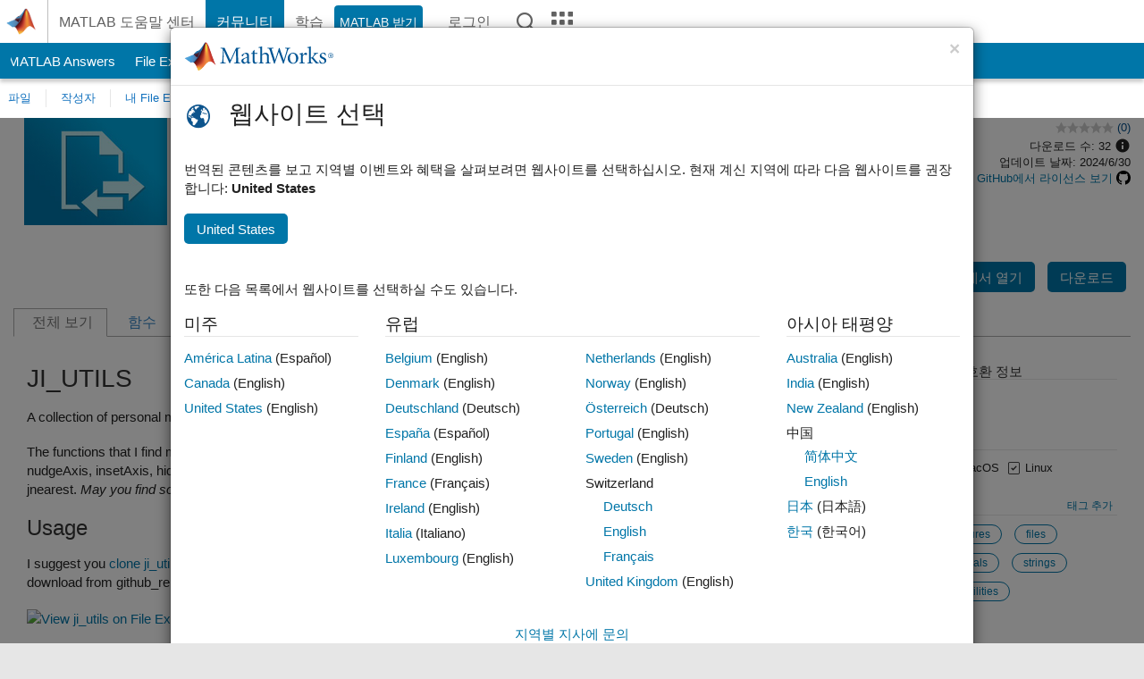

--- FILE ---
content_type: text/html; charset=utf-8
request_url: https://kr.mathworks.com/matlabcentral/fileexchange/115455-ji_utils?s_tid=prof_contriblnk
body_size: 29344
content:
<!DOCTYPE html>
<html lang="ko">
<head>
<meta http-equiv="Content-Type" content="text/html; charset=UTF-8">
<meta charset="utf-8">
<meta name="viewport" content="width=device-width, initial-scale=1.0">
<link rel="icon" href="/etc.clientlibs/mathworks/clientlibs/customer-ui/templates/common/resources/images/favicon.20251211153853409.ico" type="image/x-icon">
<link rel='canonical' href='https://kr.mathworks.com/matlabcentral/fileexchange/115455-ji_utils?s_tid=prof_contriblnk'><meta http-equiv="X-UA-Compatible" content="IE=edge">
<script src="/etc.clientlibs/mathworks/clientlibs/customer-ui/components/webvitals.min.20251211153853409.js"></script><script src="/etc.clientlibs/mathworks/clientlibs/customer-ui/components/jquery.min.20251211153853409.js"></script><script src="/etc.clientlibs/mathworks/clientlibs/customer-ui/components/jquery-migrate.min.20251211153853409.js"></script><link rel="stylesheet" href="/etc.clientlibs/mathworks/clientlibs/customer-ui/templates/common/core.min.20251211153853409.css" type="text/css">
<link rel="stylesheet" href="/etc.clientlibs/mathworks/clientlibs/customer-ui/templates/common/ko.min.20251211153853409.css" type="text/css">
<link rel="stylesheet" href="/etc.clientlibs/mathworks/clientlibs/customer-ui/templates/common/footer.min.20251211153853409.css" type="text/css">
<link rel="stylesheet" href="/etc.clientlibs/mathworks/clientlibs/customer-ui/templates/mathworks-aem.min.20251211153853409.css" type="text/css">
<link href="/etc.clientlibs/mathworks/clientlibs/customer-ui/templates/common/resources/fonts/roboto/roboto-latin-italic-400.20251211153853409.woff2" rel="preload" as="font" type="font/woff2" crossorigin>
<link href="/etc.clientlibs/mathworks/clientlibs/customer-ui/templates/common/resources/fonts/roboto/roboto-latin-italic-500.20251211153853409.woff2" rel="preload" as="font" type="font/woff2" crossorigin>
<link href="/etc.clientlibs/mathworks/clientlibs/customer-ui/templates/common/resources/fonts/roboto/roboto-latin-italic-700.20251211153853409.woff2" rel="preload" as="font" type="font/woff2" crossorigin>
<link href="/etc.clientlibs/mathworks/clientlibs/customer-ui/templates/common/resources/fonts/roboto/roboto-latin-normal-400.20251211153853409.woff2" rel="preload" as="font" type="font/woff2" crossorigin>
<link href="/etc.clientlibs/mathworks/clientlibs/customer-ui/templates/common/resources/fonts/roboto/roboto-latin-normal-500.20251211153853409.woff2" rel="preload" as="font" type="font/woff2" crossorigin>
<link href="/etc.clientlibs/mathworks/clientlibs/customer-ui/templates/common/resources/fonts/roboto/roboto-latin-normal-700.20251211153853409.woff2" rel="preload" as="font" type="font/woff2" crossorigin>
<link href="/etc.clientlibs/mathworks/clientlibs/customer-ui/templates/common/resources/fonts/mathworks.20251211153853409.woff" rel="preload" as="font" type="font/woff" crossorigin>
<script id="analyticsDigitalData">digitalData = {
    'pageInstanceID' : 'ji_utils - File Exchange - MATLAB Central',
    'page' : {
        'pageInfo' : {
            'pageID' : '/matlabcentral/fileexchange/115455-ji_utils',
            'destinationURL' : 'https://kr.mathworks.com/matlabcentral/fileexchange/115455-ji_utils?s_tid=prof_contriblnk'
        },
        'category' : {
            'primaryCategory' : 'matlabcentral',
            'subCategory1' : 'matlabcentral/fileexchange',
            'subCategory2' : '',
        },
        'attributes' : {"descriptonCode":"FX_115455","category":["Uncategorized"]}
    },
    'product' : [{ 'productInfo' : {} }],
    'component' : [],
    'events' : [],
    'user': []
};
</script><script>(function(g,b,d,f){(function(a,c,d){if(a){var e=b.createElement("style");e.id=c;e.innerHTML=d;a.appendChild(e)}})(b.getElementsByTagName("head")[0],"at-body-style",d);setTimeout(function(){var a=b.getElementsByTagName("head")[0];if(a){var c=b.getElementById("at-body-style");c&&a.removeChild(c)}},f)})(window,document,"[class*='personalization-container']:not([id^='web-application']) {opacity: 0 !important}",1E3);</script><script src="//assets.adobedtm.com/d0cc0600946eb3957f703b9fe43c3590597a8c2c/satelliteLib-e8d23c2e444abadc572df06537e2def59c01db09.js" async></script><title>ji_utils - File Exchange - MATLAB Central</title>
<script src="/matlabcentral/fileexchange/index.be4da817527436879a23.bundle.js"></script>
<script src="/matlabcentral/fileexchange/javascripts/iframeResizer.min.be4da817527436879a23.js"></script>
<script src="/matlabcentral/fileexchange/javascripts/PostMessageChannel.be4da817527436879a23.js"></script>

<meta name="csrf-param" content="authenticity_token" />
<meta name="csrf-token" content="lS63yn6mYqnMunuYo6bdiyHu_D6sE92DLVxkBT_deef75hMKrU4p_-vDgGdfxB7dqIIJR7lzgoyKgQ3_bXMzQg" />
<link rel="stylesheet" href="/matlabcentral/fileexchange/stylesheets/application.be4da817527436879a23.css" media="all" />
<link rel="stylesheet" href="/matlabcentral/fileexchange/stylesheets/contributors.be4da817527436879a23.css" media="all" />
<link rel="stylesheet" href="/matlabcentral/fileexchange/stylesheets/detail_page.be4da817527436879a23.css" media="all" />
<link rel="stylesheet" href="/matlabcentral/fileexchange/stylesheets/ui-css.be4da817527436879a23.css" media="all" />
<link rel="stylesheet" href="/matlabcentral/fileexchange/stylesheets/index.be4da817527436879a23.css" media="all" />
<meta name="description" content="Download and share free MATLAB code, including functions, models, apps, support packages and toolboxes">

<meta name="latest-release-endpoint" content="/matlabcentral/fileexchange/github/latest-publishable-release">


<link rel="stylesheet" type="text/css" href="/matlabcentral/static/rtc/scripts/mlc-rtc-1.0.19.css">
<script src="/matlabcentral/static/rtc/scripts/code-options-1.5.0.js" data-code-options-app="fileexchange" data-locale="ko-KR"></script>
<script src="https://kr.mathworks.com/matlabcentral/jscript/profile_card_v1.3.js" data-app-name="fileexchange" defer></script>
<script src="/matlabcentral/discussions/component.v2.js" crossorigin="anonymous"></script>
<script type="text/javascript">
  document.addEventListener('DOMContentLoaded', function(){
    // The following text will be moved to translation files later with globalization changes.
    const quickLinks = [
        { text: 'How to submit files', link: '/matlabcentral/content/fx/about.html?s_tid=gn_mlc_fx_help#Submitting_Files' },
        { text: 'Linking to GitHub Repositories', link: '/matlabcentral/content/fx/about.html?s_tid=gn_mlc_fx_help#Why_GitHub' },
        { text: 'How to build your reputation', link: '/matlabcentral/content/fx/about.html?s_tid=gn_mlc_fx_help#Build_Reputation' }
     ];
     const possibleSelectors = ['#query', '#in_page_fxsearch'];
     possibleSelectors.forEach(selector => {
        const inputElement = document.querySelector(selector);
        if (inputElement) {
          const customElement = document.createElement('community-typeahead');
          customElement.setAttribute('input-selector', selector);
          customElement.setAttribute('quick-links', JSON.stringify(quickLinks));
          customElement.setAttribute('app', 'fileexchange');
          customElement.setAttribute('env', 'prod');
          customElement.setAttribute('site-language', 'ko-KR');
          customElement.setAttribute('blank-state', 'true');
          document.body.appendChild(customElement);
        }
     });

    // visual indicator for spam moderation pending contents for moderators
  });
</script>
<script>
    window.MathJax = {
        tex: {
            inlineMath: [['$', '$'], ['\\(', '\\)']],
            displayMath: [['$$', '$$'], ['\\[', '\\]']],
        }
    };
</script>
<script src="/matlabcentral/fileexchange/assets/mathjax/es5/tex-mml-chtml.js"></script>
<meta property="og:title" content="ji_utils"><meta property="og:type" content="website"><meta property="og:url" content="https://kr.mathworks.com/matlabcentral/fileexchange/115455-ji_utils"><meta property="og:image" content="https://www.mathworks.com/responsive_image/160/120/0/0/0/cache/matlabcentral/images/default_screenshot.jpg"><meta property="og:description" content="A collection of personal MATLAB utility functions written over the years with many useful enhancements for plotting, data analysis and more.">

                              <script>!function(a){var e="https://s.go-mpulse.net/boomerang/",t="addEventListener";if("False"=="True")a.BOOMR_config=a.BOOMR_config||{},a.BOOMR_config.PageParams=a.BOOMR_config.PageParams||{},a.BOOMR_config.PageParams.pci=!0,e="https://s2.go-mpulse.net/boomerang/";if(window.BOOMR_API_key="LERXA-6VNES-W6PXS-U8C7F-BXSZH",function(){function n(e){a.BOOMR_onload=e&&e.timeStamp||(new Date).getTime()}if(!a.BOOMR||!a.BOOMR.version&&!a.BOOMR.snippetExecuted){a.BOOMR=a.BOOMR||{},a.BOOMR.snippetExecuted=!0;var i,_,o,r=document.createElement("iframe");if(a[t])a[t]("load",n,!1);else if(a.attachEvent)a.attachEvent("onload",n);r.src="javascript:void(0)",r.title="",r.role="presentation",(r.frameElement||r).style.cssText="width:0;height:0;border:0;display:none;",o=document.getElementsByTagName("script")[0],o.parentNode.insertBefore(r,o);try{_=r.contentWindow.document}catch(O){i=document.domain,r.src="javascript:var d=document.open();d.domain='"+i+"';void(0);",_=r.contentWindow.document}_.open()._l=function(){var a=this.createElement("script");if(i)this.domain=i;a.id="boomr-if-as",a.src=e+"LERXA-6VNES-W6PXS-U8C7F-BXSZH",BOOMR_lstart=(new Date).getTime(),this.body.appendChild(a)},_.write("<bo"+'dy onload="document._l();">'),_.close()}}(),"".length>0)if(a&&"performance"in a&&a.performance&&"function"==typeof a.performance.setResourceTimingBufferSize)a.performance.setResourceTimingBufferSize();!function(){if(BOOMR=a.BOOMR||{},BOOMR.plugins=BOOMR.plugins||{},!BOOMR.plugins.AK){var e=""=="true"?1:0,t="",n="ami3qeix3tmkk2lubyuq-f-67b1d2277-clientnsv4-s.akamaihd.net",i="false"=="true"?2:1,_={"ak.v":"39","ak.cp":"1460379","ak.ai":parseInt("195948",10),"ak.ol":"0","ak.cr":10,"ak.ipv":4,"ak.proto":"h2","ak.rid":"53973027","ak.r":47605,"ak.a2":e,"ak.m":"x","ak.n":"essl","ak.bpcip":"3.17.184.0","ak.cport":46402,"ak.gh":"23.45.126.197","ak.quicv":"","ak.tlsv":"tls1.3","ak.0rtt":"","ak.0rtt.ed":"","ak.csrc":"-","ak.acc":"","ak.t":"1769213481","ak.ak":"hOBiQwZUYzCg5VSAfCLimQ==5iP3ecu7mD9sR6TMem7Oj5QxfvNTrVOYAB20mJu9iQPCU8fyOeDCDnztUaKcPa/eBDt1Nv/GXiwv71kQoi2b2zweF8xfYmOqcStgYTQG/g7mJxnKNKah2OXsdLzxnzEuYH3FlMIB5R8p1ZuVvpqs0l7WE/6istdozI4IEqx8M8wmYU0r6QGBTbSh+Q4t+PNVFblMyxHxWuHS1bxNu9ZlVxp2Uif25968ievdZE6Tbh+YZEJbrFjgOvP+lkAuAxgTujDibxcWJuKP/jjRNur3WaG9Snw2S0U64TXltIJFMEQj9dmPjOo9OKdA5Zxf1mfIl9j9IWwR1ird5cYf27HUJnR4dbbMU5zPqm5o+qib6qAq9TP6b2VEPgq8zRtjmyusJYmin1c8oMkSWTO3+JAAARbydSAb39i8/8fDF7G9CZA=","ak.pv":"296","ak.dpoabenc":"","ak.tf":i};if(""!==t)_["ak.ruds"]=t;var o={i:!1,av:function(e){var t="http.initiator";if(e&&(!e[t]||"spa_hard"===e[t]))_["ak.feo"]=void 0!==a.aFeoApplied?1:0,BOOMR.addVar(_)},rv:function(){var a=["ak.bpcip","ak.cport","ak.cr","ak.csrc","ak.gh","ak.ipv","ak.m","ak.n","ak.ol","ak.proto","ak.quicv","ak.tlsv","ak.0rtt","ak.0rtt.ed","ak.r","ak.acc","ak.t","ak.tf"];BOOMR.removeVar(a)}};BOOMR.plugins.AK={akVars:_,akDNSPreFetchDomain:n,init:function(){if(!o.i){var a=BOOMR.subscribe;a("before_beacon",o.av,null,null),a("onbeacon",o.rv,null,null),o.i=!0}return this},is_complete:function(){return!0}}}}()}(window);</script></head>
<body class="-is_bootstrap3
		   
		   templateservice
		  
		  
		  
 		  
		  -has_usernav
		  -is_full_header
		  
		  " data-cid="mktg">

	<a class="skip_link sr-only" href="#skip_link_anchor" tabindex="1">콘텐츠로 바로 가기</a>

	
	


	<div class="sticky-top" id="sticky_container">
		

	<header class="-has_matrix
					 -has_mwa
					 -has_store
					 -has_topnav
					 -has_subnav
					 -has_slidingnav"><nav class="navbar navbar-expand-lg" aria-label="메인 내비게이션"><div class="container-fluid">
				<div class="d-lg-flex flex-row align-items-center" id="header_content_container">
					<a href="/?s_tid=user_nav_logo" class="navbar-brand d-inline-flex">
						
						<img src="/etc.clientlibs/mathworks/clientlibs/customer-ui/templates/common/resources/images/mathworks-logo-membrane.20251211153853409.svg" class="mw_logo" alt="MathWorks" width="34" height="30"></a>

					<div class="sectionHead sectionhead containsResourceName resourceClass-sectionhead">


	<h1 class="d-inline-flex d-lg-none ">
		<a href="/matlabcentral/fileexchange/" class="add_cursor_pointer">File Exchange</a>
		
	</h1>
	




</div>


					<div class="d-flex d-lg-none" id="global_mobile_actuator_container_search">
						<button class="navbar-toggler btn collapsed" id="global_search_mobile_actuator" type="button" data-toggle="collapse" data-bs-toggle="collapse" data-target="#global_search_mobile" data-bs-target="#global_search_mobile" aria-controls="global_search_mobile" aria-expanded="false" aria-label="Toggle Search">
							<span class="icon-search"></span>
						</button>
					</div>
					<div class="navbar-collapse collapse" id="global_search_mobile">
						<div id="global_search_mobile_placeholder"></div>
						<div id="global_search_container">
							<div class="sectionHeadSearchBox sectionheadsearchbox containsResourceName resourceClass-sectionheadsearchbox">

	

	
		
    
<script src="/etc.clientlibs/mathworks/clientlibs/customer-ui/components/sectionheadsearchbox/bs5.min.20251211153853409.js"></script><link rel="stylesheet" href="/etc.clientlibs/mathworks/clientlibs/customer-ui/components/typeahead.min.20251211153853409.css" type="text/css">
<form name="search" id="site_search" class="site_search" action="/matlabcentral/fileexchange" method="get">
			<div class="input-group dropdown">
				<label id="search-mathworks" class="visually-hidden" for="query">File Exchange에서 검색</label>
				<input type="hidden" name="c[]" id="site_search_collection" value="fileexchange"><input type="search" name="q" id="query" class="form-control conjoined_search" aria-autocomplete="list" autocomplete="off" role="combobox" aria-controls="search_suggestions" aria-haspopup="listbox" aria-expanded="true" aria-activedescendant placeholder="File Exchange에서 검색" data-site-domain="kr" data-site-language="ko" data-typeahead-proxy-url="https://services.mathworks.com/typeahead" data-typeahead-result-count="10" data-label-suggestions="제안" data-label-see-all-results="See all results" aria-labelledby="search-mathworks" aria-owns="sectionHeadSearchDropdown"><button class="btn btn_color_blue btn-outline dropdown-toggle" type="button" data-toggle="dropdown" data-bs-toggle="dropdown" aria-expanded="false" id="site_search_selector">File Exchange</button>
				<ul class="dropdown-menu dropdown-menu-end" id="sectionHeadSearchDropdown">
<li><a class="dropdown-item" href="#" data-placeholder="도움말 센터 검색" data-collection="support" data-action="https://kr.mathworks.com/support/search.html" data-parameter="q">도움말 센터</a></li>
					
						<li style="display:none;"><a class="dropdown-item" href="#" data-placeholder="File Exchange에서 검색" data-collection="fileexchange" data-action="https://kr.mathworks.com/matlabcentral/fileexchange" data-parameter="q">File Exchange</a></li>
					
					<li><a class="dropdown-item" href="#" data-placeholder="MathWorks.com에서 검색" data-collection="entire_site" data-action="https://kr.mathworks.com/search.html" data-parameter="q">MathWorks</a></li>
				</ul>
<button type="submit" id="searchbutton" class="btn btn_color_blue btn-outline icon-search" aria-label="검색"></button>
			</div>
		</form>
	

	

</div>

						</div>
					</div>


					<div class="d-flex d-lg-none" id="global_mobile_actuator_container_navigation">
						<button class="navbar-toggler collapsed btn" id="global_navigation_mobile_actuator" type="button" data-toggle="collapse" data-bs-toggle="collapse" data-target="#global_navigation" data-bs-target="#global_navigation" aria-controls="global_navigation" aria-expanded="false" aria-label="${alwaystranslate:'Toggle Main Navigation'}">
							<span class="icon-menu-full"></span>
						</button>
					</div>
					<div class="collapse navbar-collapse" id="global_navigation">
						
						<div class="topNavigation topnavigation containsResourceName resourceClass-topnavigation">



	<ul class="navbar-nav flex-grow-1 align-items-lg-center mb-0">
<li class="nav-item dropdown" id="globalnav_item_helpcenter">
				
	
	
	

	

	<a href="/help/?s_tid=user_nav_help" class="nav-link ">

		

		
			
			MATLAB 도움말 센터</a>

		
		
	

				
			</li>
		
			<li class="nav-item dropdown" id="globalnav_item_community">
				
	
	
	

	

	<a href="/matlabcentral/?s_tid=user_nav_community" class="nav-link active ">

		

		
			
			커뮤니티</a>

		
		
	

				
			</li>
		
			<li class="nav-item dropdown" id="globalnav_item_learning">
				
	
	
	

	

	<a href="https://matlabacademy.mathworks.com/?s_tid=user_nav_learning" class="nav-link ">

		

		
			
			학습</a>

		
		
	

				
			</li>
		

		
		<li class="nav-item  -alignment_lg_end" id="globalnav_item_matlab">
			
			

			
	
	
	

	

	<a href="https://login.mathworks.com/embedded-login/landing.html?cid=getmatlab&amp;s_tid=user_nav_getml" style="display:none !important;" class="not-logged-in btn btn_color_blue d-block d-lg-inline-flex ">

		

		
			
			MATLAB 받기</a>

		
		
	

			
	
	
	

	

	<a href="https://login.mathworks.com/embedded-login/landing.html?cid=getmatlab&amp;s_tid=user_nav_getml" style="display:none !important;" class="logged-in btn btn_color_blue d-block d-lg-inline-flex ">

		

		
			
			MATLAB</a>

		
		
	


		</li>

		
		
			<li class="nav-item dropdown -alignment_lg_end" id="globalnav_item_mwa">
				<a href="#" class="nav-link headernav_login mwa-nav_login" id="mwanav_item_login" style="display: none;" aria-label="MathWorks 계정에 로그인합니다.">
					로그인
				</a>

				<a href="#" class="nav-link headernav_logout dropdown-toggle" id="mwanav_actuator" role="button" data-toggle="dropdown" data-bs-toggle="dropdown" aria-expanded="false" style="display: none;" title="MathWorks 계정 액세스">
					<span class="mwanav_avatar mwa_image_drop_down"></span>
					<span class="mobile_account_name visually_hidden_xxl visually_hidden_xl visually_hidden_lg hidden-md hidden-lg"></span>
				</a>
				<ul class="dropdown-menu dropdown-menu-lg-end" id="mwanav_dropdown_menu">
<li id="mwanav_item_account"><a class="mwa-account dropdown-item">내 계정</a></li>
					<li id="mwanav_item_community"><a class="mwa-community-profile dropdown-item">나의 커뮤니티 프로필</a></li>
					<li id="mwanav_item_associate"><a class="mwa-link-license dropdown-item">라이선스를 계정에 연결</a></li>
					<li><hr class="dropdown-divider"></li>
					<li id="mwanav_item_logout"><a class="mwa-logout dropdown-item">로그아웃</a></li>
				</ul>
</li>
		

		

		

		<li class="nav-item d-block d-lg-none" id="globalnav_item_mobile_cta_support">
			
	
	
	

	

	<a href="/support/contact_us.html" id="mobile_cta_support" class="nav-link ">

		

		
			<span class="icon-phone"></span>
			MathWorks 지원팀에 문의</a>

		
		
	

		</li>

		<li class="nav-item d-block d-lg-none" id="globalnav_item_mobile_cta_corporate">
			
	
	
	

	

	<a href="/" id="mobile_cta_corporate" class="nav-link ">

		

		
			<span class="icon-membrane"></span>
			Visit mathworks.com</a>

		
		
	

		</li>

		<li class="nav-item dropdown d-none d-lg-block -alignment_lg_end" id="globalnav_item_search">
			<a href="#" class="nav-link dropdown-toggle" role="button" data-toggle="dropdown" data-bs-toggle="dropdown" aria-expanded="false" aria-label="검색"><span class="icon-search"></span></a>
			<div class="dropdown-menu">
				<div class="container-lg">
					<div class="row align-items-center">
						
						
							<div class="col">
								<div id="global_search_desktop_placeholder"></div>
							</div>
						
					</div>
				</div>
			</div>
		</li>

		<li class="nav-item d-none d-lg-block -alignment_lg_end" id="globalnav_item_matrix">
			<mw-matrix lang="ko" tier="DOTCOM" env="prod" bsversion="bs5" class="nav-link" host="https://kr.mathworks.com"></mw-matrix>
</li>
	</ul>
</div>

					</div>
				</div>

				
			</div>
		</nav></header><div class="subnav" id="subnav">
			<div class="subnav_container">
				<div class="container-fluid">
					<div class="row">
						<div class="col-12">
							<div class="slidingNav slidingnav containsResourceName resourceClass-slidingnav">

<div id="sliding_nav" class="splide" data-item-per-page="8">
	<div class="splide__track">
		<ul class="splide__list">
<li id="mlcsubnav_answers" class="splide__slide  mlcsubnav_answers">
						
	
	
	

	

	<a href="/matlabcentral/answers/index/?s_tid=gn_mlc_an" class=" ">

		

		
			
			MATLAB Answers</a>

		
		
	

					</li>
				
				
			
				
					<li id="mlcsubnav_fx" class="splide__slide active mlcsubnav_fx">
						
	
	
	

	

	<a href="/matlabcentral/fileexchange/?s_tid=gn_mlc_fx_files" class=" ">

		

		
			
			File Exchange</a>

		
		
	

					</li>
				
				
			
				
					<li id="mlcsubnav_cody" class="splide__slide  mlcsubnav_cody">
						
	
	
	

	

	<a href="/matlabcentral/cody/?s_tid=gn_mlc_cody" class=" ">

		

		
			
			Cody</a>

		
		
	

					</li>
				
				
			
				
					<li id="mlcsubnav_playground" class="splide__slide  mlcsubnav_playground">
						
	
	
	

	

	<a href="/matlabcentral/playground?s_tid=gn_mlc_playground" class=" ">

		

		
			
			AI Chat Playground</a>

		
		
	

					</li>
				
				
			
				
					<li id="mlcsubnav_discussions" class="splide__slide  mlcsubnav_discussions">
						
	
	
	

	

	<a href="/matlabcentral/discussions?s_tid=gn_mlc_disc" class=" ">

		

		
			
			토론</a>

		
		
	

					</li>
				
				
			
				
					<li id="mlcsubnav_contests" class="splide__slide  mlcsubnav_contests">
						
	
	
	

	

	<a href="/matlabcentral/contests.html?s_tid=gn_mlc_contests" class=" ">

		

		
			
			콘테스트</a>

		
		
	

					</li>
				
				
			
				
					<li id="mlcsubnav_blogs" class="splide__slide  mlcsubnav_blogs">
						
	
	
	

	

	<a href="https://blogs.mathworks.com/?s_tid=gn_mlc_blg" class=" ">

		

		
			
			블로그</a>

		
		
	

					</li>
				
				
			
				
				<li id="mlcsubnav_more" class="splide__slide dropdown mlcsubnav_more">
					<a href="#" class="dropdown-toggle" data-toggle="dropdown" data-bs-toggle="dropdown" role="button" aria-haspopup="true" aria-expanded="false">더 보기<span class="caret"></span></a>
					<ul class="dropdown-menu">
<li class=" ">
								
	
	
	

	

	<a href="/matlabcentral/content/communities.html?s_tid=gn_mlc_tbc_dl" class="dropdown-item ">

		

		
			
			커뮤니티</a>

		
		
	

								
							</li>
							
						
							<li class=" ">
								
	
	
	

	

	<a href="/matlabcentral/community/onramps/mlc_treasure_hunt?s_tid=gn_mlc_hunt" class="dropdown-item ">

		

		
			
			Treasure Hunt</a>

		
		
	

								
							</li>
							
						
							<li class=" ">
								
	
	
	

	

	<a href="/matlabcentral/profile/authors/search?s_tid=gn_mlc_people" class="dropdown-item ">

		

		
			
			사용자</a>

		
		
	

								
							</li>
							
						
							<li class=" ">
								
	
	
	

	

	<a href="/matlabcentral/content/community-advisors.html?s_tid=gn_mlc_cab" class="dropdown-item ">

		

		
			
			커뮤니티 어드바이저</a>

		
		
	

								
							</li>
							
						
							<li class=" ">
								
	
	
	

	

	<a href="/matlabcentral/profile/badges/all?s_tid=gn_mlc_bdgs" class="dropdown-item ">

		

		
			
			가상 배지</a>

		
		
	

								
							</li>
							
						
							<li class=" ">
								
	
	
	

	

	<a href="/matlabcentral/content/about.html?s_tid=gn_mlc_about" class="dropdown-item ">

		

		
			
			정보</a>

		
		
	

								
							</li>
							
						
					</ul>
</li>
			
		</ul>
</div>
</div>
<div>
	<div class="cq-placeholder" data-emptytext="Sliding Navigation"></div>
</div>

    
<link rel="stylesheet" href="/etc.clientlibs/mathworks/clientlibs/customer-ui/components/splide.min.20251211153853409.css" type="text/css">
<link rel="stylesheet" href="/etc.clientlibs/mathworks/clientlibs/customer-ui/components/slidingnav.min.20251211153853409.css" type="text/css">
<script src="/etc.clientlibs/mathworks/clientlibs/customer-ui/components/splide.min.20251211153853409.js"></script><script src="/etc.clientlibs/mathworks/clientlibs/customer-ui/components/slidingnav.min.20251211153853409.js"></script>
</div>

						</div>
					</div>
				</div>
			</div>
		</div>
		

	
	<div class="localnav" id="localnav">
		<div class="localnav_container">
			<div class="container-fluid">
				<div class="row">
					<div class="col-12">
						<nav class="navbar navbar-expand-lg" aria-label="Local Navigation"><button class="navbar-toggler" type="button" id="localnav_actuator" data-toggle="collapse" data-bs-toggle="collapse" data-target="#local_navigation" data-bs-target="#local_navigation" aria-controls="localnav" aria-expanded="false" aria-label="토글 네비게이션"><span class="icon-kebab"></span></button>
							<div class="collapse navbar-collapse" id="local_navigation">
								<div class="localNavigation localnav containsResourceName resourceClass-localnav">



	
	<ul class="navbar-nav" id="localnav_navbar">
 <li class="nav-item" id="leftnav_files"><a href="https://kr.mathworks.com/matlabcentral/fileexchange/?s_tid=gn_mlc_fx_files" class="nav-link">파일</a></li> <li class="nav-item" id="leftnav_authors"><a href="https://kr.mathworks.com/matlabcentral/fileexchange/authors?s_tid=gn_mlc_fx_auth" class="nav-link">작성자</a></li> <li class="nav-item dropdown"><a href="" class="nav-link dropdown-toggle" role="button" data-toggle="dropdown" data-bs-toggle="dropdown" aria-expanded="false">내 File Exchange</a><ul class="dropdown-menu"><li id=""><a href="/matlabcentral/profile/authors/my_profile?content=all" class="dropdown-item">팔로우하는 게시물 피드</a></li><li id=""><a href="/matlabcentral/profile/authors/my_profile/follows" class="dropdown-item">팔로우 관리</a></li><li id=""><a href="/matlabcentral/profile/authors/my_profile/notification_preferences" class="dropdown-item">정보 수신 기본 설정</a></li><li id=""><a href="/matlabcentral/fileexchange/my-file-exchange?s_tid=gn_mlc_fx_myfx" class="dropdown-item">내 파일</a></li></ul></li> <li class="nav-item" id="leftnav_submit"><a href="/matlabcentral/fileexchange/my-file-exchange?s_tid=gn_mlc_fx_contr" class="nav-link">퍼블리시</a></li> <li class="nav-item" id="leftnav_about"><a href="/matlabcentral/content/fx/about.html?s_tid=gn_mlc_fx_help" class="nav-link">정보</a></li>
</ul>
</div>

							</div>
						</nav>
</div>
				</div>
			</div>
		</div>
	</div>



	</div>





	
		

		
			
			
			
				<div class="content_container" id="content_container">
					
					<main id="skip_link_anchor" tabindex="-1"><div class="container-fluid">
							
							
							<section><div class="mainParsys parsys containsResourceName resourceClass-parsys">
<div class="cssjs containsResourceName section resourceClass-cssjs">






<style>
body.-has_usernav #sticky_container.sticky-top {
    z-index: 1041;
}
</style>
</div>
<div class="cssjs containsResourceName section resourceClass-cssjs">






<style>
@media only screen and (max-width: 767.98px){html body#responsive_b{max-width:100vw;overflow-y:visible}}
</style>
</div>
<div class="cssjs containsResourceName section resourceClass-cssjs">





	
	
	
    
<script src="/etc.clientlibs/mathworks/clientlibs/customer-ui/templates/matlabcentral.min.20251211153853409.js"></script>
</div>
<div class="cssjs containsResourceName section resourceClass-cssjs">





	
    
<script src="/etc.clientlibs/mathworks/clientlibs/customer-ui/components/condensedrelatedcontent.min.20251211153853409.js"></script><script src="/etc.clientlibs/mathworks/clientlibs/customer-ui/components/spellcheck.min.20251211153853409.js"></script>
</div>
<div class="cssjs containsResourceName section resourceClass-cssjs">






<style>
body:not(.-has_usernav,.-has_corporatenav){}body:not(.-has_usernav,.-has_corporatenav) .typeahead_container.dropdown-menu{margin-top:11px;border-radius:0 0 4px 4px}body:not(.-has_usernav,.-has_corporatenav).typeahead_modal .header{position:relative;z-index:1035}body:not(.-has_usernav,.-has_corporatenav).typeahead_modal .modal-backdrop{z-index:1034}body:not(.-has_usernav,.-has_corporatenav).typeahead_modal .search .input-group.active_typeahead{z-index:1037}body:not(.-has_usernav,.-has_corporatenav)#responsive_offcanvas.modal-open.typeahead_modal{padding-right:0!important;overflow-y:scroll}body:not(.-has_usernav,.-has_corporatenav)#responsive_offcanvas.modal-open.typeahead_modal .row-offcanvas{height:calc(100vh - 98px);overflow:hidden}@media (max-width:767px){body:not(.-has_usernav,.-has_corporatenav){}body:not(.-has_usernav,.-has_corporatenav).modal-open.typeahead_modal{padding-right:0!important;overflow-y:hidden}body:not(.-has_usernav,.-has_corporatenav).modal-open.typeahead_modal .typeahead_container.dropdown-menu{padding-left:15px;margin-top:0;border:none;border-radius:0}body:not(.-has_usernav,.-has_corporatenav).modal-open.typeahead_modal .section_header .typeahead_container.dropdown-menu{width:calc(100vw - (100vw - 100%))!important;height:calc(100vh - 98px)!important;margin-left:-15px}body:not(.-has_usernav,.-has_corporatenav).modal-open.typeahead_modal .content_container .typeahead_container.dropdown-menu{width:100vw!important;margin-top:9px;margin-left:-15px}body:not(.-has_usernav,.-has_corporatenav)#responsive_offcanvas.modal-open.typeahead_modal #search_scope_support .input-group{position:initial}body:not(.-has_usernav,.-has_corporatenav)#responsive_offcanvas.modal-open.typeahead_modal{overflow-y:scroll}body:not(.-has_usernav,.-has_corporatenav)#responsive_offcanvas.modal-open.typeahead_modal .section_header .typeahead_container.dropdown-menu{margin-left:0}}body:not(.-has_usernav,.-has_corporatenav) .typeahead_container{max-height:calc(100vh - 46px - 52px - 20px);overflow-y:auto}body:not(.-has_usernav,.-has_corporatenav) .typeahead_container dl{width:100%;margin-bottom:26px;float:left;position:relative}body:not(.-has_usernav,.-has_corporatenav) .typeahead_container dt{width:90px;float:left;color:#c04c0b;font-weight:bold;position:absolute}body:not(.-has_usernav,.-has_corporatenav) .typeahead_container dd{width:calc(100% - 101px);max-height:270px;padding:0;margin:0 0 0 101px;float:left;overflow-y:auto}body:not(.-has_usernav,.-has_corporatenav) .typeahead_container dd ul.list-unstyled>li{margin-bottom:10px}body:not(.-has_usernav,.-has_corporatenav) .typeahead_container *{font-size:14px;line-height:1.25}body:not(.-has_usernav,.-has_corporatenav) .typeahead_container :last-child{margin-bottom:0!important}body:not(.-has_usernav,.-has_corporatenav) .typeahead_container a:not(.see_all_results){padding-right:30px;color:#212121!important;display:block;text-decoration:none!important;transition:background-color 0.3s ease}body:not(.-has_usernav,.-has_corporatenav) .typeahead_container a:not(.see_all_results):hover{background-color:#f5f5f5}body:not(.-has_usernav,.-has_corporatenav) .typeahead_container a:not(.see_all_results):active{background-color:#e6e6e6}body:not(.-has_usernav,.-has_corporatenav) .typeahead_container a.see_all_results{overflow:hidden;position:relative}body:not(.-has_usernav,.-has_corporatenav) .typeahead_container li.selected-suggestion,body:not(.-has_usernav,.-has_corporatenav) .typeahead_container li.selected-suggestion a{background-color:#f5f5f5}body:not(.-has_usernav,.-has_corporatenav) .typeahead_container li.suggestion{width:auto;padding:0;color:inherit;cursor:default;float:none;line-height:inherit}body:not(.-has_usernav,.-has_corporatenav) .typeahead_container .suggestion_summary{width:100%;display:block;overflow:hidden;text-overflow:ellipsis;white-space:nowrap}body:not(.-has_usernav,.-has_corporatenav) .typeahead_container .suggestion_highlight{color:#212121;font-weight:bold}body:not(.-has_usernav,.-has_corporatenav) .typeahead_container .suggestion_product{color:#616161;display:block}body:not(.-has_usernav,.-has_corporatenav) .typeahead_container dl.typeahead_suggestions dt{padding-top:5px}body:not(.-has_usernav,.-has_corporatenav) .typeahead_container dl.typeahead_suggestions dd ul.list-unstyled>li{margin-bottom:0}body:not(.-has_usernav,.-has_corporatenav) .typeahead_container dl.typeahead_suggestions a{padding-top:5px;padding-bottom:5px}body:not(.-has_usernav,.-has_corporatenav) .typeahead_container.typeahead_type_grouped{margin-left:-100px;padding:20px 0 20px 10px}body:not(.-has_usernav,.-has_corporatenav) .typeahead_container.typeahead_type_basic{padding:15px 0}body:not(.-has_usernav,.-has_corporatenav) .typeahead_container.typeahead_type_basic dl{float:none}body:not(.-has_usernav,.-has_corporatenav) .typeahead_container.typeahead_type_basic dt{display:none}body:not(.-has_usernav,.-has_corporatenav) .typeahead_container.typeahead_type_basic dd{width:100%;max-height:none;margin-left:0;float:none;overflow-y:visible}body:not(.-has_usernav,.-has_corporatenav) .typeahead_container.typeahead_type_basic a{padding-left:10px}body:not(.-has_usernav,.-has_corporatenav) .typeahead_container.typeahead_option_remove_suggestions li{padding-right:65px;position:relative}body:not(.-has_usernav,.-has_corporatenav) .typeahead_container.typeahead_option_remove_suggestions li:hover{background-color:#f5f5f5}body:not(.-has_usernav,.-has_corporatenav) .typeahead_container.typeahead_option_remove_suggestions li.more_suggestions:hover{background-color:transparent}body:not(.-has_usernav,.-has_corporatenav) .typeahead_container.typeahead_option_remove_suggestions a{padding-right:0;margin-right:30px}body:not(.-has_usernav,.-has_corporatenav) .typeahead_container.typeahead_option_remove_suggestions a:hover{background-color:transparent}body:not(.-has_usernav,.-has_corporatenav) .typeahead_container.typeahead_option_remove_suggestions a.remove_suggestion{margin-right:15px;color:#616161!important;display:inline-block;float:right;font-size:13px;position:absolute;top:50%;right:0;text-align:right;transform:translateY(-50%)}body:not(.-has_usernav,.-has_corporatenav) .typeahead_container.typeahead_option_remove_suggestions a.remove_suggestion:focus,body:not(.-has_usernav,.-has_corporatenav) .typeahead_container.typeahead_option_remove_suggestions a.remove_suggestion:hover{color:#0076a8!important;text-decoration:underline!important}body:not(.-has_usernav,.-has_corporatenav) .typeahead_container.typeahead_option_remove_suggestions li.selected-suggestion{background-color:#f5f5f5}body:not(.-has_usernav,.-has_corporatenav) .typeahead_container.typeahead_option_remove_suggestions li.selected-suggestion a{background-color:transparent}@media (min-width:768px) and (max-width:991px){body:not(.-has_usernav,.-has_corporatenav) .typeahead_container dd ul.list-unstyled>li{margin-bottom:15px}body:not(.-has_usernav,.-has_corporatenav) .typeahead_container a:not(.icon-chevron){padding-right:20px}body:not(.-has_usernav,.-has_corporatenav) .typeahead_container dl.typeahead_suggestions dd ul.list-unstyled>li{margin-bottom:5px}body:not(.-has_usernav,.-has_corporatenav) .typeahead_container.typeahead_option_remove_suggestions a{padding-right:0}}@media (max-width:767px){body:not(.-has_usernav,.-has_corporatenav) .typeahead_container dl{margin-bottom:20px;float:none}body:not(.-has_usernav,.-has_corporatenav) .typeahead_container dt{width:100%;margin-bottom:15px;float:none;position:relative}body:not(.-has_usernav,.-has_corporatenav) .typeahead_container dd{width:100%;margin-left:0;float:none}body:not(.-has_usernav,.-has_corporatenav) .typeahead_container dd ul.list-unstyled>li{margin-bottom:15px}body:not(.-has_usernav,.-has_corporatenav) .typeahead_container a:not(.icon-chevron){padding-right:26px}body:not(.-has_usernav,.-has_corporatenav) .typeahead_container dl.typeahead_suggestions dd ul.list-unstyled>li{margin-bottom:5px}body:not(.-has_usernav,.-has_corporatenav) .typeahead_container.typeahead_type_grouped{padding:8px 0;margin-left:0}body:not(.-has_usernav,.-has_corporatenav) .typeahead_container.typeahead_type_grouped dt{padding-left:11px}body:not(.-has_usernav,.-has_corporatenav) .typeahead_container.typeahead_type_grouped a:not(.icon-chevron){padding-left:11px}body:not(.-has_usernav,.-has_corporatenav) .typeahead_container.typeahead_type_grouped a.icon-chevron{margin-left:11px}body:not(.-has_usernav,.-has_corporatenav) .typeahead_container.typeahead_type_basic{padding:3px 0}body:not(.-has_usernav,.-has_corporatenav) .typeahead_container.typeahead_option_remove_suggestions a{padding-right:0}}body:not(.-has_usernav,.-has_corporatenav) #suggestions.typeahead_v2{margin-top:11px;border:1px solid rgba(0,0,0,0.15);border-radius:0 0 4px 4px;box-shadow:0 6px 12px rgba(0,0,0,0.175)}body:not(.-has_usernav,.-has_corporatenav) #suggestions.typeahead_v2 .typeahead_container.typeahead_type_grouped{margin-left:0;overflow-x:hidden}@media (min-width:768px){body:not(.-has_usernav,.-has_corporatenav) #suggestions.typeahead_v2{margin-left:-100px}}@media (max-width:767px){body:not(.-has_usernav,.-has_corporatenav) #suggestions.typeahead_v2{width:calc(100% - 54px - 15px)!important;margin:0}}
</style>
</div>
<div class="targetcontainer containsResourceName resourceClass-targetcontainer section">



<div class="personalization-container " id="web-application-body-container">
	<div>
<div class="targetContent parsys containsResourceName resourceClass-parsys">
<div class="cqColumns containsResourceName section resourceClass-columns">
<div class="row  ">

	
		<div class=" col-xs-12 col-xs-offset-0 col-sm-offset-0 col-md-offset-0 col-lg-offset-0 ">
<div class="2420e633-83fe-4c2d-9b62-4248985f27d2 parsys containsResourceName resourceClass-parsys">
  

  <!-- JSON-LD for SEO purpose (see more at https://schema.org/) -->
  <script type="application/ld+json">
    {
      "@context": "http://schema.org",
      "@type": "WebSite",
      "name": "ji_utils - File Exchange - MATLAB CentralFile Exchange - MATLAB Central",
      "accessibilitySummary": "A collection of personal MATLAB utility functions written over the years with many useful enhancements for plotting, data analysis and more.",
      "url": "https://kr.mathworks.com/matlabcentral/fileexchange/115455-ji_utils",
      "datePublished": "30 Jun 2024",
      "contributor": {
        "@type": "Person",
        "name": "John Iversen"
      },
      "contentRating": "0.0",
      "commentCount": "0"
    }
  </script>

  <div id="announcements_container"></div>

  <div data-view="detail">
    <script src="/matlabcentral/fileexchange/javascripts/file_infos/copy_to_clipboard.be4da817527436879a23.js"></script>
<script src="/matlabcentral/fileexchange/javascripts/detail_page.be4da817527436879a23.js"></script>
<script src="/matlabcentral/fileexchange/javascripts/file_infos/dynamic_spotlight.be4da817527436879a23.js"></script>
<script src="/matlabcentral/fileexchange/javascripts/file_infos/OpenWithConfigurationForm.be4da817527436879a23.js"></script>

    
    
    
    <div id="followSuccess" class="alert alert-success hidden"> <span class="alert_icon icon-alert-success"></span>
  <p class="alert_heading"><strong>이 제출물을 팔로우합니다</strong></p>
  <ul>
    <li><a href=/matlabcentral/profile/authors/my_profile?content=all>팔로우하는 게시물 피드</a>에서 업데이트를 확인할 수 있습니다
    <li><a href=/matlabcentral/profile/authors/my_profile/notification_preferences>정보 수신 기본 설정</a>에 따라 이메일을 받을 수 있습니다</li>
  </ul>
</div>

    
<script type="text/javascript">
window.addEventListener('DOMContentLoaded', function() {
    if (typeof $.fn.popover === 'function') {
      $('[data-toggle="popover"][data-trigger="click"]').popover({trigger: 'click'});
    }
});
</script>

    <!-- start-of-the-page-container -->
    <div class="row">
      <div class="col-xs-12">
        <!-- start-of-the-header -->
        <div class="row">
          <div class="col-xs-12 col-sm-2">
            <div id="thumbnail" class="text-center">
  <a border="0" href="/matlabcentral/images/default_screenshot.jpg"><img src="/responsive_image/160/120/0/0/0/cache/matlabcentral/images/default_screenshot.jpg" loading="lazy" itemprop="image" alt="" /></a>
</div>

          </div>
          <div class="col-xs-12 col-sm-10">
            <div class="row">
              <div class="col-xs-12 col-sm-8 col-md-9">
                <h1 id="title" class="add_font_color_emphasize add_margin_5">
                  <span id="titleText">ji_utils</span>
                </h1>
                <div class="add_margin_5">
                    <span id="user_version"><a data-tab-id="version_history_tab" href="#version_history_tab" name="version_history">버전 2022.7.2</a> (92.1 KB) 작성자: <cite></cite> </span>
                  <span><a class="author_inline analyticsMlcProfileModal results_author" data-locale-id="ko-KR" href="/matlabcentral/profile/authors/216382">John Iversen</a>

</span>
                </div>
                <div id="summary" class="add_text_wrapping">
                  <span id="summaryText">A collection of personal MATLAB utility functions written over the years with many useful enhancements for plotting, data analysis and more.</span>
                </div>
                  <div><a target="_blank" rel="nofollow noopener noreferrer" href="https://github.com/jiversen/ji_utils">https://github.com/jiversen/ji_utils</a></div>
                  <div id="followLoggedOut">
                    <a id="followActionButton" class="btn btn-link" href="https://kr.mathworks.com/login?uri=https%3A%2F%2Fkr.mathworks.com%2Fmatlabcentral%2Ffileexchange%2F115455-ji_utils%3Fs_tid%3Dprof_contriblnk&amp;form_type=community">
                      <span class="icon-add-circle"></span> 팔로우
                    </a>
                  </div>
              </div>
              <div class="col-xs-12 col-sm-4 col-md-3 section_downsize">
                <div class="text-right add_margin_0" title="평점 0.00(5점 만점)">
                  <span class="numberrating">
                    <div class="rate_scale">
                      <a href="">
                        <div class="rated pull-right" data-tab-id="reviews_tab" style="width: 0.0%;">
                            <span id="rating_value">0.0</span>
                        </div>
                      </a>
                    </div>
                    <a id="review_count" href="">
                      <span data-counter-id="reviews" data-tab-id="reviews_tab">
                        (0)
                      </span>
                    </a>
                  </span>
                </div>
                  <div class="text-right add_margin_0">
                    <span id="downloads">다운로드 수: 32</span>
                    <span class="icon_16 icon-info-circle" data-container="#downloads" data-trigger="hover" data-toggle="popover" role="button" tabindex="0" data-html="true" data-placement="left"
                      data-title="다운로드 수"
                      data-content="최근 30일: 2<br>통산: 32">
                    </span>
                  </div>
                <div class="text-right add_margin_0">
                  <span id="date_updated">업데이트 날짜:
                    <span content="2024-06-30">2024/6/30</span>
                  </span>
                </div>
                  <div class="text-right add_margin_5">
                    <a target="_blank" rel="nofollow noopener noreferrer" href="https://github.com/jiversen/ji_utils">GitHub에서 라이선스 보기</a>
                    <img src="/matlabcentral/fileexchange/images/mark-github.svg" style="position: relative;top: -2px;"/>
                  </div>
              </div>
              <div class="col-xs-12">
                <ul class="list-inline pull-right add_clear_both">
  <li>
    <a class="btn companion_btn btn_color_blue" data-toggle="modal" data-target="#shareModal"><span class="icon-share"></span> 공유</a>
  </li>
  <li>
    <div id="openInMatlabOnlineButtonGroup" class="btn-group hidden-xs">
      <a id="openInMatlabOnlineButton" class="btn btn_color_blue" href=https://matlab.mathworks.com/open/fileexchange/v1?id=115455 target=_blank>
        MATLAB Online에서 열기
      </a>
    </div>
  </li>
  <li>
    <div data-visible-on="add">
      <div><a title="다운로드" data-logintodownload="true" class="btn btn_color_blue link--download" href="https://kr.mathworks.com/login?uri=https%3A%2F%2Fkr.mathworks.com%2Fmatlabcentral%2Ffileexchange%2F115455-ji_utils%3Fs_tid%3Dprof_contriblnk&amp;form_type=community">다운로드</a></div>
</div>

  </li>
</ul>

<div class="modal fade" id="shareModal" tabindex="-1" role="dialog" aria-labelledby="shareModalLabel" aria-hidden="true">
  <div class="modal-dialog modal-dialog-centered" role="document">
    <div class="modal-content">
      <div class="modal-header">
        <button type="button" class="close" data-dismiss="modal" aria-label="Close"><span aria-hidden="true">&times;</span></button>
        <h4 class="modal-title add_margin_0" id="shareModalLabel">&#39;ji_utils&#39; 공유</h3>
      </div>
      <div class="modal-body">
        <div id="fileExchangeShareSection">
          <label>File Exchange에서 열기</label>
          <div class="row add_margin_20" >
            <div class="col-xs-12">
              <div class="input-group">
                <input id="fileExchangeShareLink" class="form-control text_overflow_ellipsis" type="text" readonly value="https://kr.mathworks.com/matlabcentral/fileexchange/115455-ji_utils">
                <span class="input-group-btn">
                  <button id="fileExchangeShareLinkButton" class="btn btn_color_blue" type="button"  data-toggle="popover" data-container="#shareModal" data-trigger="manual" data-placement="top" data-content="클립보드에 복사됨!">
                    <span class="icon-copy"span>
                  </button>
                </span>
              </div>
            </div>
          </div>
        </div>
        <div id="openWithShareSection" >
          <label>MATLAB Online에서 열기</label>
          <div class="row">
            <div class="col-xs-12">
              <div class="input-group">
                <input id="openWithShareLink" class="form-control text_overflow_ellipsis" type="text" readonly value="https://matlab.mathworks.com/open/fileexchange/v1?id=115455">
                <span class="input-group-btn">
                  <button id="openWithShareLinkButton" class="btn btn_color_blue" type="button"  data-toggle="popover" data-container="#shareModal" data-trigger="manual" data-placement="top" data-content="클립보드에 복사됨!">
                    <span class="icon-copy"span>
                  </button>
                </span>
              </div>
            </div>
          </div>
        </div>
      </div>
      <div class="modal-footer">
        <button type="button" class="btn companion_btn btn_color_blue" data-dismiss="modal">닫기</button>
      </div>
    </div>
  </div>
</div>

<script type="text/javascript">
  document.addEventListener('DOMContentLoaded', function () {
    const openWithConfigurationForm = new OpenWithConfigurationForm();

    const openWithSettingsSaveButton = document.getElementById('openWithSettingsSaveButton');
    if (openWithSettingsSaveButton) {
      openWithSettingsSaveButton.addEventListener('click', function () {
        openWithConfigurationForm.save();
      });
    }

    const fileParameter = document.getElementById('fileParameter');
    if (fileParameter) {
      fileParameter.addEventListener('focus', function () {
        openWithConfigurationForm.hideFeedback();
      });
      fileParameter.addEventListener('focusout', function () {
        openWithConfigurationForm.validateAndUpdateLink();
      });
    }

    const projectParameter = document.getElementById('projectParameter');
    if (projectParameter) {
      projectParameter.addEventListener('focus', function () {
        openWithConfigurationForm.hideFeedback();
      });
      projectParameter.addEventListener('focusout', function () {
        openWithConfigurationForm.validateAndUpdateLink();
      });
    }

    $("#openWithSettingsModal").on("hidden.bs.modal", function () {
      openWithConfigurationForm.reset();
    });
  });
</script>

              </div>
            </div>
          </div>
        </div>
        <!-- end-of-the-header -->

        <!-- start-of-the-tabs -->
        <div class="row">
          <div class="col-xs-12">
            <div class="all-tabs-container">
                <div>
  <ul role="tablist" class="nav nav-tabs responsive" id="add_on_files">
    <li class="active">
      <a role="tab" data-toggle="tab" href="#overview_tab" name="overview">전체 보기</a>
    </li>
      <li class="">
        <a role="tab" data-toggle="tab" href="#functions_tab" name="functions" class="resizable-iframe">함수</a>
      </li>
    
    <li class="">
      <a role="tab" data-toggle="tab" href="#version_history_tab" name="version_history">버전 내역  <span data-counter-id="version_history"></span></a>
    </li>
      <li class="">
        <a role="tab" data-toggle="tab" href="#reviews_tab" name="reviews">리뷰  <span data-counter-id="reviews">(0)</span></a>
      </li>
      <li class="">
        <a role="tab" data-toggle="tab" href="#discussions_tab" name="discussions">토론  <span data-counter-id="discussions">(0)</span></a>
      </li>
  </ul>
</div>

<div class="tab-content responsive">
    <div class="tab-pane active" id="overview_tab">
    <div class="row">
      <div class='col-xs-12 col-md-9' >

        <div id="description" data-add-on-description="true" class="add_margin_30 add_text_wrapping">
          <div id="descriptionBody"><div id="readme" class="md" data-path="README.md"><div class="markdown-heading" dir="auto">
<h1 class="heading-element readme_h1" dir="auto">JI_UTILS</h1>
<a id="user-content-ji_utils" class="anchor" aria-label="Permalink: JI_UTILS" href="https://github.com/jiversen/ji_utils/blob/main/README.md#ji_utils" target="_blank" rel="nofollow noopener noreferrer"></a>
</div>
<p dir="auto">A collection of personal matlab utility functions written over the years (2001-present).</p>
<p dir="auto">The functions that I find myself using most often and unable to live without are jisubplot/nextplot,
gridx/gridy/patchx, jisuptitle, jicolorbar, nudgeAxis, insetAxis, hideAxisLabels, timestamp, the colormaps, orthoMontage,
parameter, structure and string utilities, hilbert analysis, jnearest. <em>May you find something useful here.</em></p>
<div class="markdown-heading" dir="auto">
<h2 class="heading-element" dir="auto">Usage</h2>
<a id="user-content-usage" class="anchor" aria-label="Permalink: Usage" href="https://github.com/jiversen/ji_utils/blob/main/README.md#usage" target="_blank" rel="nofollow noopener noreferrer"></a>
</div>
<p dir="auto">I suggest you <a href="https://github.com/jiversen/ji_utils" target="_blank" rel="nofollow noopener noreferrer">clone ji_utils from github</a> and then add ji_utils to your path. If you
download from the matlab file exchange, rename the download from github_repo to ji_utils...</p>
<p dir="auto"><a href="https://www.mathworks.com/matlabcentral/fileexchange/115455-ji_utils" rel="nofollow noopener noreferrer" target="_blank"><img src="https://camo.githubusercontent.com/bc0a55e41ffd89fcd2884fb1a8b8f7d3eeaf1671627b6c764f3232a28a96addf/68747470733a2f2f7777772e6d617468776f726b732e636f6d2f6d61746c616263656e7472616c2f696d616765732f6d61746c61622d66696c652d65786368616e67652e737667" alt="View ji_utils on File Exchange" data-canonical-src="https://www.mathworks.com/matlabcentral/images/matlab-file-exchange.svg" style="max-width:100%;"></a></p>
<p dir="auto">JRI 7/22</p>
<div class="markdown-heading" dir="auto">
<h2 class="heading-element" dir="auto">FIGURES</h2>
<a id="user-content-figures" class="anchor" aria-label="Permalink: FIGURES" href="https://github.com/jiversen/ji_utils/blob/main/README.md#figures" target="_blank" rel="nofollow noopener noreferrer"></a>
</div>
<div class="snippet-clipboard-content notranslate position-relative overflow-auto" data-snippet-clipboard-copy-content="blockclose              - blockclose  prevent a figure from being closed by the 'close' command
combineFigs             - combineFigs  Combine a set of figure windows into a single figure
expmulti                - expmulti  Export all plots prepared with jisubplot/nextplot.
ff                      - flipfig (ff)   flip through a set of figures
numScreens              - numScreens  return the number of displays attached to this computer
orthoMontage            - orthoMontage  make an orthogonal montage of a 3-d figure"><pre class="notranslate"><code>blockclose              - blockclose  prevent a figure from being closed by the 'close' command
combineFigs             - combineFigs  Combine a set of figure windows into a single figure
expmulti                - expmulti  Export all plots prepared with jisubplot/nextplot.
ff                      - flipfig (ff)   flip through a set of figures
numScreens              - numScreens  return the number of displays attached to this computer
orthoMontage            - orthoMontage  make an orthogonal montage of a 3-d figure
</code></pre></div>
<p dir="auto">jisubplot suite (see file exchange; predates tiledlayout by 15 years and
offers a few additional benefits including figure sizing, tiling by
row or column, skipping and printing axis labels only at endges of
figure...</p>
<div class="snippet-clipboard-content notranslate position-relative overflow-auto" data-snippet-clipboard-copy-content="currentplotis           - currentplotis  Test if current plot pane is at a special location (e.g. row end, etc)
jisubplot               - Set up a figure for multi-pane plotting. Used with NEXTPLOT.
nextplot                - Advance to next plotting pane in figure set up with JISUBPLOT."><pre class="notranslate"><code>currentplotis           - currentplotis  Test if current plot pane is at a special location (e.g. row end, etc)
jisubplot               - Set up a figure for multi-pane plotting. Used with NEXTPLOT.
nextplot                - Advance to next plotting pane in figure set up with JISUBPLOT.
</code></pre></div>
<p dir="auto">see also: freezecolors to allow multiple colormaps on a figure or axis (<a href="https://github.com/jiversen/freezeColors" target="_blank" rel="nofollow noopener noreferrer">https://github.com/jiversen/freezeColors</a>)</p>
<div class="markdown-heading" dir="auto">
<h2 class="heading-element" dir="auto">PLOT TYPES</h2>
<a id="user-content-plot-types" class="anchor" aria-label="Permalink: PLOT TYPES" href="https://github.com/jiversen/ji_utils/blob/main/README.md#plot-types" target="_blank" rel="nofollow noopener noreferrer"></a>
</div>
<div class="snippet-clipboard-content notranslate position-relative overflow-auto" data-snippet-clipboard-copy-content="baroutline              - baroutline  Draw outline of a bar plot (useful for histograms) 
histoutline             - histoutline  Draw histogram outline
jierrorbar              - Error bar plot. Fixed ERRORBAR to enable proper legends (JRI 12/01)
jihist                  - jihist    more powerful histogram analysis/plotting
plotDashedError         - plotDashedError  Plot curve with error range dashed above and below
plotDisjoint            - plotDisjoint  Plot disjoint segments of a curve
plotMeanMarker          - plotMeanMarker  show triangular marker marking the mean
plotShadedError         - plotShadedError  Plot curve with error range shaded underneath
sidehist                - histoutline  Draw histogram in outline form vertically
xyerrorbar              - xyerrorbar plot points with x and y errorbars"><pre class="notranslate"><code>baroutline              - baroutline  Draw outline of a bar plot (useful for histograms) 
histoutline             - histoutline  Draw histogram outline
jierrorbar              - Error bar plot. Fixed ERRORBAR to enable proper legends (JRI 12/01)
jihist                  - jihist    more powerful histogram analysis/plotting
plotDashedError         - plotDashedError  Plot curve with error range dashed above and below
plotDisjoint            - plotDisjoint  Plot disjoint segments of a curve
plotMeanMarker          - plotMeanMarker  show triangular marker marking the mean
plotShadedError         - plotShadedError  Plot curve with error range shaded underneath
sidehist                - histoutline  Draw histogram in outline form vertically
xyerrorbar              - xyerrorbar plot points with x and y errorbars
</code></pre></div>
<div class="markdown-heading" dir="auto">
<h2 class="heading-element" dir="auto">PLOT ADORNMENTS AND MODIFICATION</h2>
<a id="user-content-plot-adornments-and-modification" class="anchor" aria-label="Permalink: PLOT ADORNMENTS AND MODIFICATION" href="https://github.com/jiversen/ji_utils/blob/main/README.md#plot-adornments-and-modification" target="_blank" rel="nofollow noopener noreferrer"></a>
</div>
<div class="snippet-clipboard-content notranslate position-relative overflow-auto" data-snippet-clipboard-copy-content="cbal                    - cbal balance clim of plot (center on 0)
gridx                   - gridx  Plot vertical x grid lines
gridy                   - gridy  Plot horizontal y grid lines
hideAxisLabels          - Hide axis text labels (but not ticks)
insetAxes               - insetAxes  Flexible creation of inset plots. Can add an inset version of one axis onto another.
jicolorbar              - Same as COLORBAR, but does not resize current axis. (JRI)
jisuptitle              - Puts a title above all subplots. Does not resize axes (unlike suptitle).
jititle                 - jititle  JRI's version of TITLE with control of font size and location
jititlesub              - Add a title and subtitle to current axis
jixlabel                - jixlabel  JRI's version of XLABEL with control of fontsize.
jiylabel                - jiylabel  JRI's version of YLABEL with control of fontsize.
lllabel                 - Put a text label in lower left corner of a plot
nudgeAxis               - nudgeAxis Shift axis position
patchx                  - patchx   plot shaded patches on plot
plotgrid                - plotGrid  Flexible plotting of grid lines
timestamp               - Timestamp the current figure.
ullabel                 - Put a text label in upper left corner of a plot
xbal                    - xbal balance xlim of plot
xticklabel              - xticklabel    replacement for setting xticklabels directly, allowing tex strings
xyline                  - xyline draw line x=y on current figure
ybal                    - ybal balance ylim of plot
ylimall                 - ylimall make ylim of all axes in a figure the same"><pre class="notranslate"><code>cbal                    - cbal balance clim of plot (center on 0)
gridx                   - gridx  Plot vertical x grid lines
gridy                   - gridy  Plot horizontal y grid lines
hideAxisLabels          - Hide axis text labels (but not ticks)
insetAxes               - insetAxes  Flexible creation of inset plots. Can add an inset version of one axis onto another.
jicolorbar              - Same as COLORBAR, but does not resize current axis. (JRI)
jisuptitle              - Puts a title above all subplots. Does not resize axes (unlike suptitle).
jititle                 - jititle  JRI's version of TITLE with control of font size and location
jititlesub              - Add a title and subtitle to current axis
jixlabel                - jixlabel  JRI's version of XLABEL with control of fontsize.
jiylabel                - jiylabel  JRI's version of YLABEL with control of fontsize.
lllabel                 - Put a text label in lower left corner of a plot
nudgeAxis               - nudgeAxis Shift axis position
patchx                  - patchx   plot shaded patches on plot
plotgrid                - plotGrid  Flexible plotting of grid lines
timestamp               - Timestamp the current figure.
ullabel                 - Put a text label in upper left corner of a plot
xbal                    - xbal balance xlim of plot
xticklabel              - xticklabel    replacement for setting xticklabels directly, allowing tex strings
xyline                  - xyline draw line x=y on current figure
ybal                    - ybal balance ylim of plot
ylimall                 - ylimall make ylim of all axes in a figure the same
</code></pre></div>
<div class="markdown-heading" dir="auto">
<h2 class="heading-element" dir="auto">COLORMAPS</h2>
<a id="user-content-colormaps" class="anchor" aria-label="Permalink: COLORMAPS" href="https://github.com/jiversen/ji_utils/blob/main/README.md#colormaps" target="_blank" rel="nofollow noopener noreferrer"></a>
</div>
<div class="snippet-clipboard-content notranslate position-relative overflow-auto" data-snippet-clipboard-copy-content="greenred                - Colormap: red thru black thru green, for distinguishing pos &amp; minus
hotcold                 - Colormap: hot thru black thru cool blues, nice for distinguishing pos &amp; minus
hotwhitecold            - HOTCOLD  Colormap: hot thru black thru cool blues, nice for distinguishing pos &amp; minus
pastelmap               - Modified Brewer pastel 1 colormap for GUI cell backgrounds
redblue                 - Colormap: blue thru black thru red, for distinguishing pos &amp; minus
redgreen                - REDGREEN  Colormap: green thru black thru red, for distinguishing pos &amp; minus
redwhiteblue            - Colormap: blue thru white thru red, for distinguishing pos &amp; minus
redwhitegreen           - REDWHITEGREEN  Colormap: green thru white thru red, for distinguishing pos &amp; minus
revmap                  - revmap    reverse colormap"><pre class="notranslate"><code>greenred                - Colormap: red thru black thru green, for distinguishing pos &amp; minus
hotcold                 - Colormap: hot thru black thru cool blues, nice for distinguishing pos &amp; minus
hotwhitecold            - HOTCOLD  Colormap: hot thru black thru cool blues, nice for distinguishing pos &amp; minus
pastelmap               - Modified Brewer pastel 1 colormap for GUI cell backgrounds
redblue                 - Colormap: blue thru black thru red, for distinguishing pos &amp; minus
redgreen                - REDGREEN  Colormap: green thru black thru red, for distinguishing pos &amp; minus
redwhiteblue            - Colormap: blue thru white thru red, for distinguishing pos &amp; minus
redwhitegreen           - REDWHITEGREEN  Colormap: green thru white thru red, for distinguishing pos &amp; minus
revmap                  - revmap    reverse colormap
</code></pre></div>
<div class="markdown-heading" dir="auto">
<h2 class="heading-element" dir="auto">INTERACTING WITH PLOTS</h2>
<a id="user-content-interacting-with-plots" class="anchor" aria-label="Permalink: INTERACTING WITH PLOTS" href="https://github.com/jiversen/ji_utils/blob/main/README.md#interacting-with-plots" target="_blank" rel="nofollow noopener noreferrer"></a>
</div>
<div class="snippet-clipboard-content notranslate position-relative overflow-auto" data-snippet-clipboard-copy-content="dd                      - dd  measure distances on plot
pickHarmonics           - pickHarmonics pick a frequency and display harmonics"><pre class="notranslate"><code>dd                      - dd  measure distances on plot
pickHarmonics           - pickHarmonics pick a frequency and display harmonics
</code></pre></div>
<div class="markdown-heading" dir="auto">
<h2 class="heading-element" dir="auto">SIGNAL PROCESSING</h2>
<a id="user-content-signal-processing" class="anchor" aria-label="Permalink: SIGNAL PROCESSING" href="https://github.com/jiversen/ji_utils/blob/main/README.md#signal-processing" target="_blank" rel="nofollow noopener noreferrer"></a>
</div>
<div class="snippet-clipboard-content notranslate position-relative overflow-auto" data-snippet-clipboard-copy-content="calc_fft                - calc_fft  Calculate fft &amp; power spectrum (convenience function)
clamp                   - clamp clamp to limits
findwin                 - findwin  special case of find for getting index of a time vector within a window
hilanal                 - hilanal   hilbert transform analysis
hilrelphase             - hilrelphase   hilbert relative phase between two signals
instfreq                - instfreq  simple instantaneous frequency (rate between peaks or zero crossings)
jifindpeaks             - findpeaks  Find time of peaks of a signal
jnearest                - jnearest   FAST find index into a collection of element nearest to a point using binary search
plot_fft                - plot_fft  plot powerspectrum of relevance to frequency tagging
plotComparison          - plotComparison(newData,oldData,t, Options...)
ppsd                    - ppsd  plot psd
relphase                - relphase  find relative phase between two time signals
zerocrossing            - zerocrossing  Find zerocrossings of a time signal"><pre class="notranslate"><code>calc_fft                - calc_fft  Calculate fft &amp; power spectrum (convenience function)
clamp                   - clamp clamp to limits
findwin                 - findwin  special case of find for getting index of a time vector within a window
hilanal                 - hilanal   hilbert transform analysis
hilrelphase             - hilrelphase   hilbert relative phase between two signals
instfreq                - instfreq  simple instantaneous frequency (rate between peaks or zero crossings)
jifindpeaks             - findpeaks  Find time of peaks of a signal
jnearest                - jnearest   FAST find index into a collection of element nearest to a point using binary search
plot_fft                - plot_fft  plot powerspectrum of relevance to frequency tagging
plotComparison          - plotComparison(newData,oldData,t, Options...)
ppsd                    - ppsd  plot psd
relphase                - relphase  find relative phase between two time signals
zerocrossing            - zerocrossing  Find zerocrossings of a time signal
</code></pre></div>
<div class="markdown-heading" dir="auto">
<h2 class="heading-element" dir="auto">FUNCTION ARGUMENT PARSING AND HELPERS</h2>
<a id="user-content-function-argument-parsing-and-helpers" class="anchor" aria-label="Permalink: FUNCTION ARGUMENT PARSING AND HELPERS" href="https://github.com/jiversen/ji_utils/blob/main/README.md#function-argument-parsing-and-helpers" target="_blank" rel="nofollow noopener noreferrer"></a>
</div>
<div class="snippet-clipboard-content notranslate position-relative overflow-auto" data-snippet-clipboard-copy-content="callername              - callername  get name of calling mfile
getparam                - getparam  Get values for a parameter in a parameter list
isparam                 - isparam  Check parameter list to see if given parameter was specified
isTextOnlyMatlabSession - isTextOnlyMatlabSession  test if this matlab instance can plot or is text only"><pre class="notranslate"><code>callername              - callername  get name of calling mfile
getparam                - getparam  Get values for a parameter in a parameter list
isparam                 - isparam  Check parameter list to see if given parameter was specified
isTextOnlyMatlabSession - isTextOnlyMatlabSession  test if this matlab instance can plot or is text only
</code></pre></div>
<div class="markdown-heading" dir="auto">
<h2 class="heading-element" dir="auto">STRUCTURE UTILITIES</h2>
<a id="user-content-structure-utilities" class="anchor" aria-label="Permalink: STRUCTURE UTILITIES" href="https://github.com/jiversen/ji_utils/blob/main/README.md#structure-utilities" target="_blank" rel="nofollow noopener noreferrer"></a>
</div>
<div class="snippet-clipboard-content notranslate position-relative overflow-auto" data-snippet-clipboard-copy-content="copyfields              - copyfields copy a set of fields from one structure to another
flattenStruct           - flattenStruct flatten structs within struct
packstruct              - packstruct packs a set of variables into a structure
renamefield             - renamefield rename field within a struct
structarrayfun          - structarrayfun apply a function to each field of structure array across elements of struct array
unpackstruct            - unpackstruct unpacks a struct, placing new vars with same name as fields in caller's space
whoss                   - whoss show memory usage within a struct"><pre class="notranslate"><code>copyfields              - copyfields copy a set of fields from one structure to another
flattenStruct           - flattenStruct flatten structs within struct
packstruct              - packstruct packs a set of variables into a structure
renamefield             - renamefield rename field within a struct
structarrayfun          - structarrayfun apply a function to each field of structure array across elements of struct array
unpackstruct            - unpackstruct unpacks a struct, placing new vars with same name as fields in caller's space
whoss                   - whoss show memory usage within a struct
</code></pre></div>
<div class="markdown-heading" dir="auto">
<h2 class="heading-element" dir="auto">STRING UTILITIES</h2>
<a id="user-content-string-utilities" class="anchor" aria-label="Permalink: STRING UTILITIES" href="https://github.com/jiversen/ji_utils/blob/main/README.md#string-utilities" target="_blank" rel="nofollow noopener noreferrer"></a>
</div>
<div class="snippet-clipboard-content notranslate position-relative overflow-auto" data-snippet-clipboard-copy-content="protect_underscore      - protect_underscore  Allow underscores to display correctly w/ latex processor
strmatch_mixed          - strmatch_mixed  Like strmatch, but fixes a shortcoming:"><pre class="notranslate"><code>protect_underscore      - protect_underscore  Allow underscores to display correctly w/ latex processor
strmatch_mixed          - strmatch_mixed  Like strmatch, but fixes a shortcoming:
</code></pre></div>
<div class="markdown-heading" dir="auto">
<h2 class="heading-element" dir="auto">WORKING WITH FILES</h2>
<a id="user-content-working-with-files" class="anchor" aria-label="Permalink: WORKING WITH FILES" href="https://github.com/jiversen/ji_utils/blob/main/README.md#working-with-files" target="_blank" rel="nofollow noopener noreferrer"></a>
</div>
<div class="snippet-clipboard-content notranslate position-relative overflow-auto" data-snippet-clipboard-copy-content="backupfile              - backupfile    Make a timestamped backup of any file (in same dir)
fvars                   - fvars  return variables contained in a .mat file
fwhos                   - fwhos   does whos on a file
getdirs                 - getdirs  return only directories within a path, same format as dir
fullfile_mkdir          - Build full filename from parts. Ensure all subdirs exist. Mkdir if not.
newestFile              - newestFile find newest file matching a template
timestamp               - Generate timestamp string for filename.
whichdiff               - whichdiff  utility to find diff between different versions of same .m file"><pre class="notranslate"><code>backupfile              - backupfile    Make a timestamped backup of any file (in same dir)
fvars                   - fvars  return variables contained in a .mat file
fwhos                   - fwhos   does whos on a file
getdirs                 - getdirs  return only directories within a path, same format as dir
fullfile_mkdir          - Build full filename from parts. Ensure all subdirs exist. Mkdir if not.
newestFile              - newestFile find newest file matching a template
timestamp               - Generate timestamp string for filename.
whichdiff               - whichdiff  utility to find diff between different versions of same .m file
</code></pre></div>
<div class="markdown-heading" dir="auto">
<h2 class="heading-element" dir="auto">DATA I/O</h2>
<a id="user-content-data-io" class="anchor" aria-label="Permalink: DATA I/O" href="https://github.com/jiversen/ji_utils/blob/main/README.md#data-io" target="_blank" rel="nofollow noopener noreferrer"></a>
</div>
<div class="snippet-clipboard-content notranslate position-relative overflow-auto" data-snippet-clipboard-copy-content="jireadtable             - jireadtable read a simple table from a text file
jiwritetable            - jiwritetable  write tabular data to file"><pre class="notranslate"><code>jireadtable             - jireadtable read a simple table from a text file
jiwritetable            - jiwritetable  write tabular data to file
</code></pre></div>
<div class="markdown-heading" dir="auto">
<h2 class="heading-element" dir="auto">STATISTICS</h2>
<a id="user-content-statistics" class="anchor" aria-label="Permalink: STATISTICS" href="https://github.com/jiversen/ji_utils/blob/main/README.md#statistics" target="_blank" rel="nofollow noopener noreferrer"></a>
</div>
<div class="snippet-clipboard-content notranslate position-relative overflow-auto" data-snippet-clipboard-copy-content="linefit                 - linefit draw best fit line and show stats
sigStr                  - sigStr    generate asterisks &amp; 'p<n' denoting levels of significance
simplestat              - simplestat display a variety of summary statistics and tests"><pre class="notranslate"><code>linefit                 - linefit draw best fit line and show stats
sigStr                  - sigStr    generate asterisks &amp; 'p&lt;n' denoting levels of significance
simplestat              - simplestat display a variety of summary statistics and tests
</code></pre></div>
<div class="markdown-heading" dir="auto">
<h2 class="heading-element" dir="auto">MISCELLANEOUS</h2>
<a id="user-content-miscellaneous" class="anchor" aria-label="Permalink: MISCELLANEOUS" href="https://github.com/jiversen/ji_utils/blob/main/README.md#miscellaneous" target="_blank" rel="nofollow noopener noreferrer"></a>
</div>
<div class="snippet-clipboard-content notranslate position-relative overflow-auto" data-snippet-clipboard-copy-content="ageAt                   - ageAt calculate age in years at a target date given the birthdate
jwhos                   - jwhos    Replacement for builtin whos--prints size of >3d arrays directly
niceround               - niceround Round a number 'up' to the nearest 'nice' one: M x 1eN, M,N int
setCommandWindowTitle   - setCommandWindowTitle  customize command window title with hostname and optional string
show_progress           - show_progress  Display progress
userhome                - userhome  user's home directory
username                - username  return current username"><pre class="notranslate"><code>ageAt                   - ageAt calculate age in years at a target date given the birthdate
jwhos                   - jwhos    Replacement for builtin whos--prints size of &gt;3d arrays directly
niceround               - niceround Round a number 'up' to the nearest 'nice' one: M x 1eN, M,N int
setCommandWindowTitle   - setCommandWindowTitle  customize command window title with hostname and optional string
show_progress           - show_progress  Display progress
userhome                - userhome  user's home directory
username                - username  return current username
</code></pre></div>
</div></div>
        </div>

          <div id="citation" class="add_margin_30 add_text_wrapping">
    <h3 class="add_bottom_rule add_margin_5">
      인용 양식
    </h3>
        <p id="defaultCitation" class="add_margin_20">
    John Iversen (2026). <span id="defaultCitationTitle">ji_utils</span> (https://github.com/jiversen/ji_utils), GitHub.
    검색 날짜: <time datetime="2026-01-24 00:11:21 UTC">2026/1/24</time>.
</p>

  </div>

      </div>

      <div class="col-xs-12 col-md-3 section_downsize">
          

          <div id="matlab_release" class="add_margin_20">
            <h5 class="add_bottom_rule add_margin_5">MATLAB 릴리스 호환 정보</h5>
            <div>
              개발 환경:
              R2021a
            </div>
            <div>
              모든 릴리스와 호환
            </div>
          </div>

        <div id="os_platforms" class="add_margin_20">
          <h5 class="add_bottom_rule add_margin_5">플랫폼 호환성</h5>
          <span class="icon-checkbox-checked add_padding_5"></span><span>Windows</span> <span class="icon-checkbox-checked add_padding_5"></span><span>macOS</span> <span class="icon-checkbox-checked add_padding_5"></span><span>Linux</span>
        </div>

        <div id="related_content" data-related-content-path="/matlabcentral/fileexchange/related_content/7b738ef7-9bc3-4a12-97f0-150585f48a55" data-related-content-locale="ko-KR"></div>
        
        

        <div class="add_margin_20">
  <h5 class="add_bottom_rule add_margin_5">태그
    <span id="add_tags_span" class="add-tags-span pull_right" data-action=logIn>
      <a id="add_tags_link" class="add-tags-link " href="https://kr.mathworks.com/login?uri=https%3A%2F%2Fkr.mathworks.com%2Fmatlabcentral%2Ffileexchange%2F115455-ji_utils%3Fs_tid%3Dprof_contriblnk&amp;form_type=community">태그 추가</a>
    </span>
  </h5>
  <div id="tags" class="tag-list">
      <a rel="nofollow" class="tag_component" href="/matlabcentral/fileexchange/?term=tag:%22analysis%22">analysis</a> <a rel="nofollow" class="tag_component" href="/matlabcentral/fileexchange/?term=tag:%22figures%22">figures</a> <a rel="nofollow" class="tag_component" href="/matlabcentral/fileexchange/?term=tag:%22files%22">files</a> <a rel="nofollow" class="tag_component" href="/matlabcentral/fileexchange/?term=tag:%22plotting%22">plotting</a> <a rel="nofollow" class="tag_component" href="/matlabcentral/fileexchange/?term=tag:%22signals%22">signals</a> <a rel="nofollow" class="tag_component" href="/matlabcentral/fileexchange/?term=tag:%22strings%22">strings</a> <a rel="nofollow" class="tag_component" href="/matlabcentral/fileexchange/?term=tag:%22structures%22">structures</a> <a rel="nofollow" class="tag_component" href="/matlabcentral/fileexchange/?term=tag:%22utilities%22">utilities</a>
  </div>

  <div id="add_tags_form">
    <form id="add_new_tags_form" action="/matlabcentral/fileexchange/tags" accept-charset="UTF-8" data-remote="true" method="post"><input type="hidden" name="authenticity_token" value="_wsFqPk6kTga-62h29mUyN-Lo44Y6EMPI57XdolOkKSp24cirFE2UdAGEZxr3NQP02L0ovIQD9oYZm4yJFgiFQ" autocomplete="off" />
  <input type="hidden" name="add_on_uuid" value="7b738ef7-9bc3-4a12-97f0-150585f48a55" />
  <input type="text" name="tags" id="add_tags" value="" class="form-control add_margin_5" />
  <button type="button" class="btn btn-xs companion_btn btn_color_blue cancel_button">취소</button>
  <input type="submit" value="저장" class="btn btn-xs btn_secondary save_button" data-disable-with="저장" />
</form>
  </div>
</div>

<script>
  var addTags = document.getElementById('add_tags');
  var addTagsForm = document.getElementById('add_tags_form');
  var addTagsFormCancelButton = document.querySelectorAll("#add_tags_form .cancel_button");

    var addTagsLinkLoggedIn = document.querySelectorAll(".add-tags-link.add-tags");

    if(addTagsLinkLoggedIn[0]) {
        addTagsLinkLoggedIn[0].addEventListener("click", function() {
          addTagsForm.style.display = 'block';
          addTags.focus();
        });
    }


  if(addTagsFormCancelButton[0]) {
    addTagsFormCancelButton[0].addEventListener("click", function() {
      addTags.blur();
      addTagsForm.style.display = 'none';
    });
  }

window.addEventListener('DOMContentLoaded', function() {
    var addTagsElement = $('#add_tags');

    if (typeof addTagsElement !== 'undefined') {
      addTagsElement.multicomplete({
        data_source: { url: '/matlabcentral/fileexchange/tags/auto_suggest' }
      });
    }

    $('#add_new_tags_form').on('ajax:complete', function(){
      $('.multicomplete > .multicomplete-selected-item').remove()
      $('#add_tags').val('').blur();
      $('#add_tags_form').hide();
    });
});
</script>


        

        <div id="feature_container"></div>
            <div id="poll_container"></div>
            <script>
              var component = new DiscussionsFrame({
                  div_id: "#poll_container",
                  app_id: "fx"
              });
              component.initPolls();
            </script>

          

          

          <div id="relatedContentSpotlight" class="relatedContentSpotlight" addonFileExchangeId="115455" addonTitle="ji_utils" addonSummary="A collection of personal MATLAB utility functions written over the years with many useful enhancements for plotting, data analysis and more." addonTags="analysis figures files plotting signals strings structures utilities" addonPath="115455-ji_utils">
</div>

<div id="staticSpotlight" class="hidden">
  <div class="panel panel-default">
    <div class="panel-heading add_padding_40 add_background_position_left add_background_cover" style="background-image: url(/images/responsive/supporting/apps/downloads/panel-live-editor-spotlight.png);">
    </div>
    <div class="panel-body">
      <h3 class="add_font_color_orange">라이브 편집기 활용</h3>
      <p>코드, 출력값 및 서식 지정된 텍스트가 있는 스크립트를 하나의 실행 가능한 문서에 담아 생성해 보십시오.</p>
      <hr class="add_hr_spacing_10">
      <p><a class="icon-chevron" href="https://www.mathworks.com/products/matlab/live-editor.html?s_tid=fx_mlle" target="liveeditor">라이브 편집기에 대해 알아보기</a></p>
    </div>
  </div>
</div>

      </div>
    </div>
  </div>
  <script>
  $(function() {
    var incrementViewCount = new UI.IncrementViewCount(
      "/matlabcentral/fileexchange/view_count",
      "7b738ef7-9bc3-4a12-97f0-150585f48a55"
    );

    incrementViewCount.execute();
  });
</script>

<script type="text/javascript">$(document).ready(function () { CodeOptions.show(); });</script>

    <div class="tab-pane resizable-iframe " id="functions_tab">
      <div class="row">
    <div class="col-xs-3">
    	<div class="package__file-list single_tier functions" data-pane="scroll">
            <h4></h4>
          <ul class="nav nav-list nav--file-list truncate_text list-inline">
              <li id="function_156a976f-5701-4f6f-939f-259c2216ce06" class="selected" title="Contents.m">
                <a href="https://viewer.mathworks.com/renderer?viewer=plain_code&amp;url=https%3A%2F%2Fwww.mathworks.com%2Fmatlabcentral%2Fmlc-downloads%2Fdownloads%2F7b738ef7-9bc3-4a12-97f0-150585f48a55%2F1719810118%2Ffiles%2FContents.m&amp;embed=web" title="Contents.m" data-render-in-viewer-app="true"
                data-iframe-src="https://viewer.mathworks.com/renderer?viewer=plain_code&amp;url=https%3A%2F%2Fwww.mathworks.com%2Fmatlabcentral%2Fmlc-downloads%2Fdownloads%2F7b738ef7-9bc3-4a12-97f0-150585f48a55%2F1719810118%2Ffiles%2FContents.m&amp;embed=web">Contents.m</a>
              </li>
              <li id="function_52ecef3e-4479-4958-a68b-cf770e788929" class="" title="ageAt">
                <a href="https://viewer.mathworks.com/renderer?viewer=plain_code&amp;url=https%3A%2F%2Fwww.mathworks.com%2Fmatlabcentral%2Fmlc-downloads%2Fdownloads%2F7b738ef7-9bc3-4a12-97f0-150585f48a55%2F1719810118%2Ffiles%2FageAt.m&amp;embed=web" title="ageAt" data-render-in-viewer-app="true"
                data-iframe-src="https://viewer.mathworks.com/renderer?viewer=plain_code&amp;url=https%3A%2F%2Fwww.mathworks.com%2Fmatlabcentral%2Fmlc-downloads%2Fdownloads%2F7b738ef7-9bc3-4a12-97f0-150585f48a55%2F1719810118%2Ffiles%2FageAt.m&amp;embed=web">ageAt</a>
              </li>
              <li id="function_85af046a-283c-4bde-b410-e83b55e5a881" class="" title="backupfile">
                <a href="https://viewer.mathworks.com/renderer?viewer=plain_code&amp;url=https%3A%2F%2Fwww.mathworks.com%2Fmatlabcentral%2Fmlc-downloads%2Fdownloads%2F7b738ef7-9bc3-4a12-97f0-150585f48a55%2F1719810118%2Ffiles%2Fbackupfile.m&amp;embed=web" title="backupfile" data-render-in-viewer-app="true"
                data-iframe-src="https://viewer.mathworks.com/renderer?viewer=plain_code&amp;url=https%3A%2F%2Fwww.mathworks.com%2Fmatlabcentral%2Fmlc-downloads%2Fdownloads%2F7b738ef7-9bc3-4a12-97f0-150585f48a55%2F1719810118%2Ffiles%2Fbackupfile.m&amp;embed=web">backupfile</a>
              </li>
              <li id="function_e00fb583-d3c5-4293-bbf8-1ee28ad7615a" class="" title="baroutline">
                <a href="https://viewer.mathworks.com/renderer?viewer=plain_code&amp;url=https%3A%2F%2Fwww.mathworks.com%2Fmatlabcentral%2Fmlc-downloads%2Fdownloads%2F7b738ef7-9bc3-4a12-97f0-150585f48a55%2F1719810118%2Ffiles%2Fbaroutline.m&amp;embed=web" title="baroutline" data-render-in-viewer-app="true"
                data-iframe-src="https://viewer.mathworks.com/renderer?viewer=plain_code&amp;url=https%3A%2F%2Fwww.mathworks.com%2Fmatlabcentral%2Fmlc-downloads%2Fdownloads%2F7b738ef7-9bc3-4a12-97f0-150585f48a55%2F1719810118%2Ffiles%2Fbaroutline.m&amp;embed=web">baroutline</a>
              </li>
              <li id="function_f407ecec-5d12-48ef-8822-b3077a093cf3" class="" title="blockclose">
                <a href="https://viewer.mathworks.com/renderer?viewer=plain_code&amp;url=https%3A%2F%2Fwww.mathworks.com%2Fmatlabcentral%2Fmlc-downloads%2Fdownloads%2F7b738ef7-9bc3-4a12-97f0-150585f48a55%2F1719810118%2Ffiles%2Fblockclose.m&amp;embed=web" title="blockclose" data-render-in-viewer-app="true"
                data-iframe-src="https://viewer.mathworks.com/renderer?viewer=plain_code&amp;url=https%3A%2F%2Fwww.mathworks.com%2Fmatlabcentral%2Fmlc-downloads%2Fdownloads%2F7b738ef7-9bc3-4a12-97f0-150585f48a55%2F1719810118%2Ffiles%2Fblockclose.m&amp;embed=web">blockclose</a>
              </li>
              <li id="function_f0556924-a04e-4af9-a7ec-f6aec5d69953" class="" title="calc_fft">
                <a href="https://viewer.mathworks.com/renderer?viewer=plain_code&amp;url=https%3A%2F%2Fwww.mathworks.com%2Fmatlabcentral%2Fmlc-downloads%2Fdownloads%2F7b738ef7-9bc3-4a12-97f0-150585f48a55%2F1719810118%2Ffiles%2Fcalc_fft.m&amp;embed=web" title="calc_fft" data-render-in-viewer-app="true"
                data-iframe-src="https://viewer.mathworks.com/renderer?viewer=plain_code&amp;url=https%3A%2F%2Fwww.mathworks.com%2Fmatlabcentral%2Fmlc-downloads%2Fdownloads%2F7b738ef7-9bc3-4a12-97f0-150585f48a55%2F1719810118%2Ffiles%2Fcalc_fft.m&amp;embed=web">calc_fft</a>
              </li>
              <li id="function_7838f5f5-e410-4f99-a6d4-6be85ea0e6ef" class="" title="callername">
                <a href="https://viewer.mathworks.com/renderer?viewer=plain_code&amp;url=https%3A%2F%2Fwww.mathworks.com%2Fmatlabcentral%2Fmlc-downloads%2Fdownloads%2F7b738ef7-9bc3-4a12-97f0-150585f48a55%2F1719810118%2Ffiles%2Fcallername.m&amp;embed=web" title="callername" data-render-in-viewer-app="true"
                data-iframe-src="https://viewer.mathworks.com/renderer?viewer=plain_code&amp;url=https%3A%2F%2Fwww.mathworks.com%2Fmatlabcentral%2Fmlc-downloads%2Fdownloads%2F7b738ef7-9bc3-4a12-97f0-150585f48a55%2F1719810118%2Ffiles%2Fcallername.m&amp;embed=web">callername</a>
              </li>
              <li id="function_ca1bb8b8-b365-48b6-82bc-c054cb94aecf" class="" title="cbal">
                <a href="https://viewer.mathworks.com/renderer?viewer=plain_code&amp;url=https%3A%2F%2Fwww.mathworks.com%2Fmatlabcentral%2Fmlc-downloads%2Fdownloads%2F7b738ef7-9bc3-4a12-97f0-150585f48a55%2F1719810118%2Ffiles%2Fcbal.m&amp;embed=web" title="cbal" data-render-in-viewer-app="true"
                data-iframe-src="https://viewer.mathworks.com/renderer?viewer=plain_code&amp;url=https%3A%2F%2Fwww.mathworks.com%2Fmatlabcentral%2Fmlc-downloads%2Fdownloads%2F7b738ef7-9bc3-4a12-97f0-150585f48a55%2F1719810118%2Ffiles%2Fcbal.m&amp;embed=web">cbal</a>
              </li>
              <li id="function_f06f8a7a-4f25-40b6-8ba5-6c5826dc73ec" class="" title="clamp">
                <a href="https://viewer.mathworks.com/renderer?viewer=plain_code&amp;url=https%3A%2F%2Fwww.mathworks.com%2Fmatlabcentral%2Fmlc-downloads%2Fdownloads%2F7b738ef7-9bc3-4a12-97f0-150585f48a55%2F1719810118%2Ffiles%2Fclamp.m&amp;embed=web" title="clamp" data-render-in-viewer-app="true"
                data-iframe-src="https://viewer.mathworks.com/renderer?viewer=plain_code&amp;url=https%3A%2F%2Fwww.mathworks.com%2Fmatlabcentral%2Fmlc-downloads%2Fdownloads%2F7b738ef7-9bc3-4a12-97f0-150585f48a55%2F1719810118%2Ffiles%2Fclamp.m&amp;embed=web">clamp</a>
              </li>
              <li id="function_9ed28f52-f981-43ef-93d3-5339921ea1a6" class="" title="combineFigs">
                <a href="https://viewer.mathworks.com/renderer?viewer=plain_code&amp;url=https%3A%2F%2Fwww.mathworks.com%2Fmatlabcentral%2Fmlc-downloads%2Fdownloads%2F7b738ef7-9bc3-4a12-97f0-150585f48a55%2F1719810118%2Ffiles%2FcombineFigs.m&amp;embed=web" title="combineFigs" data-render-in-viewer-app="true"
                data-iframe-src="https://viewer.mathworks.com/renderer?viewer=plain_code&amp;url=https%3A%2F%2Fwww.mathworks.com%2Fmatlabcentral%2Fmlc-downloads%2Fdownloads%2F7b738ef7-9bc3-4a12-97f0-150585f48a55%2F1719810118%2Ffiles%2FcombineFigs.m&amp;embed=web">combineFigs</a>
              </li>
              <li id="function_06eb03d7-1b48-49ef-8231-eb9aaae87c94" class="" title="copyfields">
                <a href="https://viewer.mathworks.com/renderer?viewer=plain_code&amp;url=https%3A%2F%2Fwww.mathworks.com%2Fmatlabcentral%2Fmlc-downloads%2Fdownloads%2F7b738ef7-9bc3-4a12-97f0-150585f48a55%2F1719810118%2Ffiles%2Fcopyfields.m&amp;embed=web" title="copyfields" data-render-in-viewer-app="true"
                data-iframe-src="https://viewer.mathworks.com/renderer?viewer=plain_code&amp;url=https%3A%2F%2Fwww.mathworks.com%2Fmatlabcentral%2Fmlc-downloads%2Fdownloads%2F7b738ef7-9bc3-4a12-97f0-150585f48a55%2F1719810118%2Ffiles%2Fcopyfields.m&amp;embed=web">copyfields</a>
              </li>
              <li id="function_d37c8f1b-3eae-4dce-a7f7-bda0afcfa8e8" class="" title="currentplotis">
                <a href="https://viewer.mathworks.com/renderer?viewer=plain_code&amp;url=https%3A%2F%2Fwww.mathworks.com%2Fmatlabcentral%2Fmlc-downloads%2Fdownloads%2F7b738ef7-9bc3-4a12-97f0-150585f48a55%2F1719810118%2Ffiles%2Fcurrentplotis.m&amp;embed=web" title="currentplotis" data-render-in-viewer-app="true"
                data-iframe-src="https://viewer.mathworks.com/renderer?viewer=plain_code&amp;url=https%3A%2F%2Fwww.mathworks.com%2Fmatlabcentral%2Fmlc-downloads%2Fdownloads%2F7b738ef7-9bc3-4a12-97f0-150585f48a55%2F1719810118%2Ffiles%2Fcurrentplotis.m&amp;embed=web">currentplotis</a>
              </li>
              <li id="function_8a327c7a-d93d-4229-90a6-ff5c4dd25cd2" class="" title="d">
                <a href="https://viewer.mathworks.com/renderer?viewer=plain_code&amp;url=https%3A%2F%2Fwww.mathworks.com%2Fmatlabcentral%2Fmlc-downloads%2Fdownloads%2F7b738ef7-9bc3-4a12-97f0-150585f48a55%2F1719810118%2Ffiles%2Fdd.m&amp;embed=web" title="d" data-render-in-viewer-app="true"
                data-iframe-src="https://viewer.mathworks.com/renderer?viewer=plain_code&amp;url=https%3A%2F%2Fwww.mathworks.com%2Fmatlabcentral%2Fmlc-downloads%2Fdownloads%2F7b738ef7-9bc3-4a12-97f0-150585f48a55%2F1719810118%2Ffiles%2Fdd.m&amp;embed=web">d</a>
              </li>
              <li id="function_9b006288-852e-4774-91de-65a691970fec" class="" title="expmulti">
                <a href="https://viewer.mathworks.com/renderer?viewer=plain_code&amp;url=https%3A%2F%2Fwww.mathworks.com%2Fmatlabcentral%2Fmlc-downloads%2Fdownloads%2F7b738ef7-9bc3-4a12-97f0-150585f48a55%2F1719810118%2Ffiles%2Fexpmulti.m&amp;embed=web" title="expmulti" data-render-in-viewer-app="true"
                data-iframe-src="https://viewer.mathworks.com/renderer?viewer=plain_code&amp;url=https%3A%2F%2Fwww.mathworks.com%2Fmatlabcentral%2Fmlc-downloads%2Fdownloads%2F7b738ef7-9bc3-4a12-97f0-150585f48a55%2F1719810118%2Ffiles%2Fexpmulti.m&amp;embed=web">expmulti</a>
              </li>
              <li id="function_6d7530c1-e3bc-43a1-8137-22d07f98d8ba" class="" title="ff">
                <a href="https://viewer.mathworks.com/renderer?viewer=plain_code&amp;url=https%3A%2F%2Fwww.mathworks.com%2Fmatlabcentral%2Fmlc-downloads%2Fdownloads%2F7b738ef7-9bc3-4a12-97f0-150585f48a55%2F1719810118%2Ffiles%2Fff.m&amp;embed=web" title="ff" data-render-in-viewer-app="true"
                data-iframe-src="https://viewer.mathworks.com/renderer?viewer=plain_code&amp;url=https%3A%2F%2Fwww.mathworks.com%2Fmatlabcentral%2Fmlc-downloads%2Fdownloads%2F7b738ef7-9bc3-4a12-97f0-150585f48a55%2F1719810118%2Ffiles%2Fff.m&amp;embed=web">ff</a>
              </li>
              <li id="function_372b8b05-1065-4464-856c-cfec3cf1d887" class="" title="findwin">
                <a href="https://viewer.mathworks.com/renderer?viewer=plain_code&amp;url=https%3A%2F%2Fwww.mathworks.com%2Fmatlabcentral%2Fmlc-downloads%2Fdownloads%2F7b738ef7-9bc3-4a12-97f0-150585f48a55%2F1719810118%2Ffiles%2Ffindwin.m&amp;embed=web" title="findwin" data-render-in-viewer-app="true"
                data-iframe-src="https://viewer.mathworks.com/renderer?viewer=plain_code&amp;url=https%3A%2F%2Fwww.mathworks.com%2Fmatlabcentral%2Fmlc-downloads%2Fdownloads%2F7b738ef7-9bc3-4a12-97f0-150585f48a55%2F1719810118%2Ffiles%2Ffindwin.m&amp;embed=web">findwin</a>
              </li>
              <li id="function_8ef8117c-39e7-47bc-b268-c58f0c9144f5" class="" title="flattenStruct">
                <a href="https://viewer.mathworks.com/renderer?viewer=plain_code&amp;url=https%3A%2F%2Fwww.mathworks.com%2Fmatlabcentral%2Fmlc-downloads%2Fdownloads%2F7b738ef7-9bc3-4a12-97f0-150585f48a55%2F1719810118%2Ffiles%2FflattenStruct.m&amp;embed=web" title="flattenStruct" data-render-in-viewer-app="true"
                data-iframe-src="https://viewer.mathworks.com/renderer?viewer=plain_code&amp;url=https%3A%2F%2Fwww.mathworks.com%2Fmatlabcentral%2Fmlc-downloads%2Fdownloads%2F7b738ef7-9bc3-4a12-97f0-150585f48a55%2F1719810118%2Ffiles%2FflattenStruct.m&amp;embed=web">flattenStruct</a>
              </li>
              <li id="function_8a33c696-7fcc-48af-a0c8-23e7532f495c" class="" title="fullfile_mkdir">
                <a href="https://viewer.mathworks.com/renderer?viewer=plain_code&amp;url=https%3A%2F%2Fwww.mathworks.com%2Fmatlabcentral%2Fmlc-downloads%2Fdownloads%2F7b738ef7-9bc3-4a12-97f0-150585f48a55%2F1719810118%2Ffiles%2Ffullfile_mkdir.m&amp;embed=web" title="fullfile_mkdir" data-render-in-viewer-app="true"
                data-iframe-src="https://viewer.mathworks.com/renderer?viewer=plain_code&amp;url=https%3A%2F%2Fwww.mathworks.com%2Fmatlabcentral%2Fmlc-downloads%2Fdownloads%2F7b738ef7-9bc3-4a12-97f0-150585f48a55%2F1719810118%2Ffiles%2Ffullfile_mkdir.m&amp;embed=web">fullfile_mkdir</a>
              </li>
              <li id="function_d46d52e5-1216-4ee4-8590-60c09bef9934" class="" title="fvars">
                <a href="https://viewer.mathworks.com/renderer?viewer=plain_code&amp;url=https%3A%2F%2Fwww.mathworks.com%2Fmatlabcentral%2Fmlc-downloads%2Fdownloads%2F7b738ef7-9bc3-4a12-97f0-150585f48a55%2F1719810118%2Ffiles%2Ffvars.m&amp;embed=web" title="fvars" data-render-in-viewer-app="true"
                data-iframe-src="https://viewer.mathworks.com/renderer?viewer=plain_code&amp;url=https%3A%2F%2Fwww.mathworks.com%2Fmatlabcentral%2Fmlc-downloads%2Fdownloads%2F7b738ef7-9bc3-4a12-97f0-150585f48a55%2F1719810118%2Ffiles%2Ffvars.m&amp;embed=web">fvars</a>
              </li>
              <li id="function_4f0cbcfa-2d46-4652-b5b5-2f0fa1595e7a" class="" title="fwhos">
                <a href="https://viewer.mathworks.com/renderer?viewer=plain_code&amp;url=https%3A%2F%2Fwww.mathworks.com%2Fmatlabcentral%2Fmlc-downloads%2Fdownloads%2F7b738ef7-9bc3-4a12-97f0-150585f48a55%2F1719810118%2Ffiles%2Ffwhos.m&amp;embed=web" title="fwhos" data-render-in-viewer-app="true"
                data-iframe-src="https://viewer.mathworks.com/renderer?viewer=plain_code&amp;url=https%3A%2F%2Fwww.mathworks.com%2Fmatlabcentral%2Fmlc-downloads%2Fdownloads%2F7b738ef7-9bc3-4a12-97f0-150585f48a55%2F1719810118%2Ffiles%2Ffwhos.m&amp;embed=web">fwhos</a>
              </li>
              <li id="function_7e8a4e02-8831-4ebf-805e-51dad65aff04" class="" title="getdirs">
                <a href="https://viewer.mathworks.com/renderer?viewer=plain_code&amp;url=https%3A%2F%2Fwww.mathworks.com%2Fmatlabcentral%2Fmlc-downloads%2Fdownloads%2F7b738ef7-9bc3-4a12-97f0-150585f48a55%2F1719810118%2Ffiles%2Fgetdirs.m&amp;embed=web" title="getdirs" data-render-in-viewer-app="true"
                data-iframe-src="https://viewer.mathworks.com/renderer?viewer=plain_code&amp;url=https%3A%2F%2Fwww.mathworks.com%2Fmatlabcentral%2Fmlc-downloads%2Fdownloads%2F7b738ef7-9bc3-4a12-97f0-150585f48a55%2F1719810118%2Ffiles%2Fgetdirs.m&amp;embed=web">getdirs</a>
              </li>
              <li id="function_20e5f071-e758-4dc5-bba1-70468ee94f79" class="" title="getparam">
                <a href="https://viewer.mathworks.com/renderer?viewer=plain_code&amp;url=https%3A%2F%2Fwww.mathworks.com%2Fmatlabcentral%2Fmlc-downloads%2Fdownloads%2F7b738ef7-9bc3-4a12-97f0-150585f48a55%2F1719810118%2Ffiles%2Fgetparam.m&amp;embed=web" title="getparam" data-render-in-viewer-app="true"
                data-iframe-src="https://viewer.mathworks.com/renderer?viewer=plain_code&amp;url=https%3A%2F%2Fwww.mathworks.com%2Fmatlabcentral%2Fmlc-downloads%2Fdownloads%2F7b738ef7-9bc3-4a12-97f0-150585f48a55%2F1719810118%2Ffiles%2Fgetparam.m&amp;embed=web">getparam</a>
              </li>
              <li id="function_1fab658a-2b7f-4e8e-9096-b59e37616dc7" class="" title="greenred">
                <a href="https://viewer.mathworks.com/renderer?viewer=plain_code&amp;url=https%3A%2F%2Fwww.mathworks.com%2Fmatlabcentral%2Fmlc-downloads%2Fdownloads%2F7b738ef7-9bc3-4a12-97f0-150585f48a55%2F1719810118%2Ffiles%2Fgreenred.m&amp;embed=web" title="greenred" data-render-in-viewer-app="true"
                data-iframe-src="https://viewer.mathworks.com/renderer?viewer=plain_code&amp;url=https%3A%2F%2Fwww.mathworks.com%2Fmatlabcentral%2Fmlc-downloads%2Fdownloads%2F7b738ef7-9bc3-4a12-97f0-150585f48a55%2F1719810118%2Ffiles%2Fgreenred.m&amp;embed=web">greenred</a>
              </li>
              <li id="function_f0e3d871-8585-4f88-babc-7bb3342c225c" class="" title="gridx">
                <a href="https://viewer.mathworks.com/renderer?viewer=plain_code&amp;url=https%3A%2F%2Fwww.mathworks.com%2Fmatlabcentral%2Fmlc-downloads%2Fdownloads%2F7b738ef7-9bc3-4a12-97f0-150585f48a55%2F1719810118%2Ffiles%2Fgridx.m&amp;embed=web" title="gridx" data-render-in-viewer-app="true"
                data-iframe-src="https://viewer.mathworks.com/renderer?viewer=plain_code&amp;url=https%3A%2F%2Fwww.mathworks.com%2Fmatlabcentral%2Fmlc-downloads%2Fdownloads%2F7b738ef7-9bc3-4a12-97f0-150585f48a55%2F1719810118%2Ffiles%2Fgridx.m&amp;embed=web">gridx</a>
              </li>
              <li id="function_bdfcb9db-e9f0-4c10-8791-7b094c99a0b7" class="" title="gridy">
                <a href="https://viewer.mathworks.com/renderer?viewer=plain_code&amp;url=https%3A%2F%2Fwww.mathworks.com%2Fmatlabcentral%2Fmlc-downloads%2Fdownloads%2F7b738ef7-9bc3-4a12-97f0-150585f48a55%2F1719810118%2Ffiles%2Fgridy.m&amp;embed=web" title="gridy" data-render-in-viewer-app="true"
                data-iframe-src="https://viewer.mathworks.com/renderer?viewer=plain_code&amp;url=https%3A%2F%2Fwww.mathworks.com%2Fmatlabcentral%2Fmlc-downloads%2Fdownloads%2F7b738ef7-9bc3-4a12-97f0-150585f48a55%2F1719810118%2Ffiles%2Fgridy.m&amp;embed=web">gridy</a>
              </li>
              <li id="function_cb12b01c-6d60-4c23-a565-7fb6bfa1261f" class="" title="hideAxisLabels">
                <a href="https://viewer.mathworks.com/renderer?viewer=plain_code&amp;url=https%3A%2F%2Fwww.mathworks.com%2Fmatlabcentral%2Fmlc-downloads%2Fdownloads%2F7b738ef7-9bc3-4a12-97f0-150585f48a55%2F1719810118%2Ffiles%2FhideAxisLabels.m&amp;embed=web" title="hideAxisLabels" data-render-in-viewer-app="true"
                data-iframe-src="https://viewer.mathworks.com/renderer?viewer=plain_code&amp;url=https%3A%2F%2Fwww.mathworks.com%2Fmatlabcentral%2Fmlc-downloads%2Fdownloads%2F7b738ef7-9bc3-4a12-97f0-150585f48a55%2F1719810118%2Ffiles%2FhideAxisLabels.m&amp;embed=web">hideAxisLabels</a>
              </li>
              <li id="function_ebfbc9db-3106-4fa8-812c-a197467642eb" class="" title="hilanal">
                <a href="https://viewer.mathworks.com/renderer?viewer=plain_code&amp;url=https%3A%2F%2Fwww.mathworks.com%2Fmatlabcentral%2Fmlc-downloads%2Fdownloads%2F7b738ef7-9bc3-4a12-97f0-150585f48a55%2F1719810118%2Ffiles%2Fhilanal.m&amp;embed=web" title="hilanal" data-render-in-viewer-app="true"
                data-iframe-src="https://viewer.mathworks.com/renderer?viewer=plain_code&amp;url=https%3A%2F%2Fwww.mathworks.com%2Fmatlabcentral%2Fmlc-downloads%2Fdownloads%2F7b738ef7-9bc3-4a12-97f0-150585f48a55%2F1719810118%2Ffiles%2Fhilanal.m&amp;embed=web">hilanal</a>
              </li>
              <li id="function_8a52d063-2ac9-44c9-8d87-f5192b580a55" class="" title="hilrelphase">
                <a href="https://viewer.mathworks.com/renderer?viewer=plain_code&amp;url=https%3A%2F%2Fwww.mathworks.com%2Fmatlabcentral%2Fmlc-downloads%2Fdownloads%2F7b738ef7-9bc3-4a12-97f0-150585f48a55%2F1719810118%2Ffiles%2Fhilrelphase.m&amp;embed=web" title="hilrelphase" data-render-in-viewer-app="true"
                data-iframe-src="https://viewer.mathworks.com/renderer?viewer=plain_code&amp;url=https%3A%2F%2Fwww.mathworks.com%2Fmatlabcentral%2Fmlc-downloads%2Fdownloads%2F7b738ef7-9bc3-4a12-97f0-150585f48a55%2F1719810118%2Ffiles%2Fhilrelphase.m&amp;embed=web">hilrelphase</a>
              </li>
              <li id="function_722c4057-5f54-412f-8a6a-e6e5cff211c1" class="" title="histoutline">
                <a href="https://viewer.mathworks.com/renderer?viewer=plain_code&amp;url=https%3A%2F%2Fwww.mathworks.com%2Fmatlabcentral%2Fmlc-downloads%2Fdownloads%2F7b738ef7-9bc3-4a12-97f0-150585f48a55%2F1719810118%2Ffiles%2Fhistoutline.m&amp;embed=web" title="histoutline" data-render-in-viewer-app="true"
                data-iframe-src="https://viewer.mathworks.com/renderer?viewer=plain_code&amp;url=https%3A%2F%2Fwww.mathworks.com%2Fmatlabcentral%2Fmlc-downloads%2Fdownloads%2F7b738ef7-9bc3-4a12-97f0-150585f48a55%2F1719810118%2Ffiles%2Fhistoutline.m&amp;embed=web">histoutline</a>
              </li>
              <li id="function_cf9310ee-a0af-423c-a1b0-2a8433f348ec" class="" title="hotcold">
                <a href="https://viewer.mathworks.com/renderer?viewer=plain_code&amp;url=https%3A%2F%2Fwww.mathworks.com%2Fmatlabcentral%2Fmlc-downloads%2Fdownloads%2F7b738ef7-9bc3-4a12-97f0-150585f48a55%2F1719810118%2Ffiles%2Fhotcold.m&amp;embed=web" title="hotcold" data-render-in-viewer-app="true"
                data-iframe-src="https://viewer.mathworks.com/renderer?viewer=plain_code&amp;url=https%3A%2F%2Fwww.mathworks.com%2Fmatlabcentral%2Fmlc-downloads%2Fdownloads%2F7b738ef7-9bc3-4a12-97f0-150585f48a55%2F1719810118%2Ffiles%2Fhotcold.m&amp;embed=web">hotcold</a>
              </li>
              <li id="function_524c421a-584a-4078-ae19-7dbeccbc9233" class="" title="hotwhitecold">
                <a href="https://viewer.mathworks.com/renderer?viewer=plain_code&amp;url=https%3A%2F%2Fwww.mathworks.com%2Fmatlabcentral%2Fmlc-downloads%2Fdownloads%2F7b738ef7-9bc3-4a12-97f0-150585f48a55%2F1719810118%2Ffiles%2Fhotwhitecold.m&amp;embed=web" title="hotwhitecold" data-render-in-viewer-app="true"
                data-iframe-src="https://viewer.mathworks.com/renderer?viewer=plain_code&amp;url=https%3A%2F%2Fwww.mathworks.com%2Fmatlabcentral%2Fmlc-downloads%2Fdownloads%2F7b738ef7-9bc3-4a12-97f0-150585f48a55%2F1719810118%2Ffiles%2Fhotwhitecold.m&amp;embed=web">hotwhitecold</a>
              </li>
              <li id="function_c46b56cd-5157-448a-bf84-96f29ba46da8" class="" title="insetAxes">
                <a href="https://viewer.mathworks.com/renderer?viewer=plain_code&amp;url=https%3A%2F%2Fwww.mathworks.com%2Fmatlabcentral%2Fmlc-downloads%2Fdownloads%2F7b738ef7-9bc3-4a12-97f0-150585f48a55%2F1719810118%2Ffiles%2FinsetAxes.m&amp;embed=web" title="insetAxes" data-render-in-viewer-app="true"
                data-iframe-src="https://viewer.mathworks.com/renderer?viewer=plain_code&amp;url=https%3A%2F%2Fwww.mathworks.com%2Fmatlabcentral%2Fmlc-downloads%2Fdownloads%2F7b738ef7-9bc3-4a12-97f0-150585f48a55%2F1719810118%2Ffiles%2FinsetAxes.m&amp;embed=web">insetAxes</a>
              </li>
              <li id="function_8e4d5302-4a7e-45e3-82b1-544c6034d457" class="" title="instfreq">
                <a href="https://viewer.mathworks.com/renderer?viewer=plain_code&amp;url=https%3A%2F%2Fwww.mathworks.com%2Fmatlabcentral%2Fmlc-downloads%2Fdownloads%2F7b738ef7-9bc3-4a12-97f0-150585f48a55%2F1719810118%2Ffiles%2Finstfreq.m&amp;embed=web" title="instfreq" data-render-in-viewer-app="true"
                data-iframe-src="https://viewer.mathworks.com/renderer?viewer=plain_code&amp;url=https%3A%2F%2Fwww.mathworks.com%2Fmatlabcentral%2Fmlc-downloads%2Fdownloads%2F7b738ef7-9bc3-4a12-97f0-150585f48a55%2F1719810118%2Ffiles%2Finstfreq.m&amp;embed=web">instfreq</a>
              </li>
              <li id="function_69929722-ae9c-493f-8066-d7f3f0783341" class="" title="isTextOnlyMatlabSession">
                <a href="https://viewer.mathworks.com/renderer?viewer=plain_code&amp;url=https%3A%2F%2Fwww.mathworks.com%2Fmatlabcentral%2Fmlc-downloads%2Fdownloads%2F7b738ef7-9bc3-4a12-97f0-150585f48a55%2F1719810118%2Ffiles%2FisTextOnlyMatlabSession.m&amp;embed=web" title="isTextOnlyMatlabSession" data-render-in-viewer-app="true"
                data-iframe-src="https://viewer.mathworks.com/renderer?viewer=plain_code&amp;url=https%3A%2F%2Fwww.mathworks.com%2Fmatlabcentral%2Fmlc-downloads%2Fdownloads%2F7b738ef7-9bc3-4a12-97f0-150585f48a55%2F1719810118%2Ffiles%2FisTextOnlyMatlabSession.m&amp;embed=web">isTextOnlyMatlabSession</a>
              </li>
              <li id="function_a941461e-b491-4c8c-93c9-5b0dce40d8f3" class="" title="isparam">
                <a href="https://viewer.mathworks.com/renderer?viewer=plain_code&amp;url=https%3A%2F%2Fwww.mathworks.com%2Fmatlabcentral%2Fmlc-downloads%2Fdownloads%2F7b738ef7-9bc3-4a12-97f0-150585f48a55%2F1719810118%2Ffiles%2Fisparam.m&amp;embed=web" title="isparam" data-render-in-viewer-app="true"
                data-iframe-src="https://viewer.mathworks.com/renderer?viewer=plain_code&amp;url=https%3A%2F%2Fwww.mathworks.com%2Fmatlabcentral%2Fmlc-downloads%2Fdownloads%2F7b738ef7-9bc3-4a12-97f0-150585f48a55%2F1719810118%2Ffiles%2Fisparam.m&amp;embed=web">isparam</a>
              </li>
              <li id="function_363f7a1c-bd63-47b8-8acc-319a2aa26472" class="" title="j_psd.m">
                <a href="https://viewer.mathworks.com/renderer?viewer=plain_code&amp;url=https%3A%2F%2Fwww.mathworks.com%2Fmatlabcentral%2Fmlc-downloads%2Fdownloads%2F7b738ef7-9bc3-4a12-97f0-150585f48a55%2F1719810118%2Ffiles%2Fj_psd.m&amp;embed=web" title="j_psd.m" data-render-in-viewer-app="true"
                data-iframe-src="https://viewer.mathworks.com/renderer?viewer=plain_code&amp;url=https%3A%2F%2Fwww.mathworks.com%2Fmatlabcentral%2Fmlc-downloads%2Fdownloads%2F7b738ef7-9bc3-4a12-97f0-150585f48a55%2F1719810118%2Ffiles%2Fj_psd.m&amp;embed=web">j_psd.m</a>
              </li>
              <li id="function_ff83156d-4cf0-47c6-aeaa-c1d19e876955" class="" title="jicolorbar">
                <a href="https://viewer.mathworks.com/renderer?viewer=plain_code&amp;url=https%3A%2F%2Fwww.mathworks.com%2Fmatlabcentral%2Fmlc-downloads%2Fdownloads%2F7b738ef7-9bc3-4a12-97f0-150585f48a55%2F1719810118%2Ffiles%2Fjicolorbar.m&amp;embed=web" title="jicolorbar" data-render-in-viewer-app="true"
                data-iframe-src="https://viewer.mathworks.com/renderer?viewer=plain_code&amp;url=https%3A%2F%2Fwww.mathworks.com%2Fmatlabcentral%2Fmlc-downloads%2Fdownloads%2F7b738ef7-9bc3-4a12-97f0-150585f48a55%2F1719810118%2Ffiles%2Fjicolorbar.m&amp;embed=web">jicolorbar</a>
              </li>
              <li id="function_b28704b2-2509-4b2d-a8a3-80253374ffda" class="" title="jierrorbar">
                <a href="https://viewer.mathworks.com/renderer?viewer=plain_code&amp;url=https%3A%2F%2Fwww.mathworks.com%2Fmatlabcentral%2Fmlc-downloads%2Fdownloads%2F7b738ef7-9bc3-4a12-97f0-150585f48a55%2F1719810118%2Ffiles%2Fjierrorbar.m&amp;embed=web" title="jierrorbar" data-render-in-viewer-app="true"
                data-iframe-src="https://viewer.mathworks.com/renderer?viewer=plain_code&amp;url=https%3A%2F%2Fwww.mathworks.com%2Fmatlabcentral%2Fmlc-downloads%2Fdownloads%2F7b738ef7-9bc3-4a12-97f0-150585f48a55%2F1719810118%2Ffiles%2Fjierrorbar.m&amp;embed=web">jierrorbar</a>
              </li>
              <li id="function_062b5909-1efa-4038-91f3-8c26d6fc5cba" class="" title="jifindpeaks">
                <a href="https://viewer.mathworks.com/renderer?viewer=plain_code&amp;url=https%3A%2F%2Fwww.mathworks.com%2Fmatlabcentral%2Fmlc-downloads%2Fdownloads%2F7b738ef7-9bc3-4a12-97f0-150585f48a55%2F1719810118%2Ffiles%2Fjifindpeaks.m&amp;embed=web" title="jifindpeaks" data-render-in-viewer-app="true"
                data-iframe-src="https://viewer.mathworks.com/renderer?viewer=plain_code&amp;url=https%3A%2F%2Fwww.mathworks.com%2Fmatlabcentral%2Fmlc-downloads%2Fdownloads%2F7b738ef7-9bc3-4a12-97f0-150585f48a55%2F1719810118%2Ffiles%2Fjifindpeaks.m&amp;embed=web">jifindpeaks</a>
              </li>
              <li id="function_4bf0eaa3-30d1-4ea1-a087-b8777519eafb" class="" title="jihist">
                <a href="https://viewer.mathworks.com/renderer?viewer=plain_code&amp;url=https%3A%2F%2Fwww.mathworks.com%2Fmatlabcentral%2Fmlc-downloads%2Fdownloads%2F7b738ef7-9bc3-4a12-97f0-150585f48a55%2F1719810118%2Ffiles%2Fjihist.m&amp;embed=web" title="jihist" data-render-in-viewer-app="true"
                data-iframe-src="https://viewer.mathworks.com/renderer?viewer=plain_code&amp;url=https%3A%2F%2Fwww.mathworks.com%2Fmatlabcentral%2Fmlc-downloads%2Fdownloads%2F7b738ef7-9bc3-4a12-97f0-150585f48a55%2F1719810118%2Ffiles%2Fjihist.m&amp;embed=web">jihist</a>
              </li>
              <li id="function_91625980-1b79-4999-a407-250407dd8b62" class="" title="jireadtable">
                <a href="https://viewer.mathworks.com/renderer?viewer=plain_code&amp;url=https%3A%2F%2Fwww.mathworks.com%2Fmatlabcentral%2Fmlc-downloads%2Fdownloads%2F7b738ef7-9bc3-4a12-97f0-150585f48a55%2F1719810118%2Ffiles%2Fjireadtable.m&amp;embed=web" title="jireadtable" data-render-in-viewer-app="true"
                data-iframe-src="https://viewer.mathworks.com/renderer?viewer=plain_code&amp;url=https%3A%2F%2Fwww.mathworks.com%2Fmatlabcentral%2Fmlc-downloads%2Fdownloads%2F7b738ef7-9bc3-4a12-97f0-150585f48a55%2F1719810118%2Ffiles%2Fjireadtable.m&amp;embed=web">jireadtable</a>
              </li>
              <li id="function_2a5aeda8-1b2a-40eb-981f-6ee6c4a01374" class="" title="jisplit">
                <a href="https://viewer.mathworks.com/renderer?viewer=plain_code&amp;url=https%3A%2F%2Fwww.mathworks.com%2Fmatlabcentral%2Fmlc-downloads%2Fdownloads%2F7b738ef7-9bc3-4a12-97f0-150585f48a55%2F1719810118%2Ffiles%2Fjisplit.m&amp;embed=web" title="jisplit" data-render-in-viewer-app="true"
                data-iframe-src="https://viewer.mathworks.com/renderer?viewer=plain_code&amp;url=https%3A%2F%2Fwww.mathworks.com%2Fmatlabcentral%2Fmlc-downloads%2Fdownloads%2F7b738ef7-9bc3-4a12-97f0-150585f48a55%2F1719810118%2Ffiles%2Fjisplit.m&amp;embed=web">jisplit</a>
              </li>
              <li id="function_30437950-c96c-4afa-9914-9511b9d62e80" class="" title="jisubplot">
                <a href="https://viewer.mathworks.com/renderer?viewer=plain_code&amp;url=https%3A%2F%2Fwww.mathworks.com%2Fmatlabcentral%2Fmlc-downloads%2Fdownloads%2F7b738ef7-9bc3-4a12-97f0-150585f48a55%2F1719810118%2Ffiles%2Fjisubplot.m&amp;embed=web" title="jisubplot" data-render-in-viewer-app="true"
                data-iframe-src="https://viewer.mathworks.com/renderer?viewer=plain_code&amp;url=https%3A%2F%2Fwww.mathworks.com%2Fmatlabcentral%2Fmlc-downloads%2Fdownloads%2F7b738ef7-9bc3-4a12-97f0-150585f48a55%2F1719810118%2Ffiles%2Fjisubplot.m&amp;embed=web">jisubplot</a>
              </li>
              <li id="function_a92497b0-048c-4a3b-b8a2-650a826d7e07" class="" title="jisuptitle">
                <a href="https://viewer.mathworks.com/renderer?viewer=plain_code&amp;url=https%3A%2F%2Fwww.mathworks.com%2Fmatlabcentral%2Fmlc-downloads%2Fdownloads%2F7b738ef7-9bc3-4a12-97f0-150585f48a55%2F1719810118%2Ffiles%2Fjisuptitle.m&amp;embed=web" title="jisuptitle" data-render-in-viewer-app="true"
                data-iframe-src="https://viewer.mathworks.com/renderer?viewer=plain_code&amp;url=https%3A%2F%2Fwww.mathworks.com%2Fmatlabcentral%2Fmlc-downloads%2Fdownloads%2F7b738ef7-9bc3-4a12-97f0-150585f48a55%2F1719810118%2Ffiles%2Fjisuptitle.m&amp;embed=web">jisuptitle</a>
              </li>
              <li id="function_8443b678-798a-4a46-988e-cb8c9a0534b7" class="" title="jititle">
                <a href="https://viewer.mathworks.com/renderer?viewer=plain_code&amp;url=https%3A%2F%2Fwww.mathworks.com%2Fmatlabcentral%2Fmlc-downloads%2Fdownloads%2F7b738ef7-9bc3-4a12-97f0-150585f48a55%2F1719810118%2Ffiles%2Fjititle.m&amp;embed=web" title="jititle" data-render-in-viewer-app="true"
                data-iframe-src="https://viewer.mathworks.com/renderer?viewer=plain_code&amp;url=https%3A%2F%2Fwww.mathworks.com%2Fmatlabcentral%2Fmlc-downloads%2Fdownloads%2F7b738ef7-9bc3-4a12-97f0-150585f48a55%2F1719810118%2Ffiles%2Fjititle.m&amp;embed=web">jititle</a>
              </li>
              <li id="function_d2d4430c-47f1-40a4-9d00-e94f0ff79f08" class="" title="jititlesub">
                <a href="https://viewer.mathworks.com/renderer?viewer=plain_code&amp;url=https%3A%2F%2Fwww.mathworks.com%2Fmatlabcentral%2Fmlc-downloads%2Fdownloads%2F7b738ef7-9bc3-4a12-97f0-150585f48a55%2F1719810118%2Ffiles%2Fjititlesub.m&amp;embed=web" title="jititlesub" data-render-in-viewer-app="true"
                data-iframe-src="https://viewer.mathworks.com/renderer?viewer=plain_code&amp;url=https%3A%2F%2Fwww.mathworks.com%2Fmatlabcentral%2Fmlc-downloads%2Fdownloads%2F7b738ef7-9bc3-4a12-97f0-150585f48a55%2F1719810118%2Ffiles%2Fjititlesub.m&amp;embed=web">jititlesub</a>
              </li>
              <li id="function_2c6a0195-9da0-4d88-a09a-0205e6779ef8" class="" title="jiwritetable">
                <a href="https://viewer.mathworks.com/renderer?viewer=plain_code&amp;url=https%3A%2F%2Fwww.mathworks.com%2Fmatlabcentral%2Fmlc-downloads%2Fdownloads%2F7b738ef7-9bc3-4a12-97f0-150585f48a55%2F1719810118%2Ffiles%2Fjiwritetable.m&amp;embed=web" title="jiwritetable" data-render-in-viewer-app="true"
                data-iframe-src="https://viewer.mathworks.com/renderer?viewer=plain_code&amp;url=https%3A%2F%2Fwww.mathworks.com%2Fmatlabcentral%2Fmlc-downloads%2Fdownloads%2F7b738ef7-9bc3-4a12-97f0-150585f48a55%2F1719810118%2Ffiles%2Fjiwritetable.m&amp;embed=web">jiwritetable</a>
              </li>
              <li id="function_1639bf50-484f-43aa-9ea8-f998368175b0" class="" title="jixlabel">
                <a href="https://viewer.mathworks.com/renderer?viewer=plain_code&amp;url=https%3A%2F%2Fwww.mathworks.com%2Fmatlabcentral%2Fmlc-downloads%2Fdownloads%2F7b738ef7-9bc3-4a12-97f0-150585f48a55%2F1719810118%2Ffiles%2Fjixlabel.m&amp;embed=web" title="jixlabel" data-render-in-viewer-app="true"
                data-iframe-src="https://viewer.mathworks.com/renderer?viewer=plain_code&amp;url=https%3A%2F%2Fwww.mathworks.com%2Fmatlabcentral%2Fmlc-downloads%2Fdownloads%2F7b738ef7-9bc3-4a12-97f0-150585f48a55%2F1719810118%2Ffiles%2Fjixlabel.m&amp;embed=web">jixlabel</a>
              </li>
              <li id="function_7acf2d5f-3481-4d59-aa48-a4960f71f839" class="" title="jiylabel">
                <a href="https://viewer.mathworks.com/renderer?viewer=plain_code&amp;url=https%3A%2F%2Fwww.mathworks.com%2Fmatlabcentral%2Fmlc-downloads%2Fdownloads%2F7b738ef7-9bc3-4a12-97f0-150585f48a55%2F1719810118%2Ffiles%2Fjiylabel.m&amp;embed=web" title="jiylabel" data-render-in-viewer-app="true"
                data-iframe-src="https://viewer.mathworks.com/renderer?viewer=plain_code&amp;url=https%3A%2F%2Fwww.mathworks.com%2Fmatlabcentral%2Fmlc-downloads%2Fdownloads%2F7b738ef7-9bc3-4a12-97f0-150585f48a55%2F1719810118%2Ffiles%2Fjiylabel.m&amp;embed=web">jiylabel</a>
              </li>
              <li id="function_b3356542-1d51-495b-a7c8-78ec0452d2a3" class="" title="jnearest">
                <a href="https://viewer.mathworks.com/renderer?viewer=plain_code&amp;url=https%3A%2F%2Fwww.mathworks.com%2Fmatlabcentral%2Fmlc-downloads%2Fdownloads%2F7b738ef7-9bc3-4a12-97f0-150585f48a55%2F1719810118%2Ffiles%2Fjnearest.m&amp;embed=web" title="jnearest" data-render-in-viewer-app="true"
                data-iframe-src="https://viewer.mathworks.com/renderer?viewer=plain_code&amp;url=https%3A%2F%2Fwww.mathworks.com%2Fmatlabcentral%2Fmlc-downloads%2Fdownloads%2F7b738ef7-9bc3-4a12-97f0-150585f48a55%2F1719810118%2Ffiles%2Fjnearest.m&amp;embed=web">jnearest</a>
              </li>
              <li id="function_6f824d5a-ea0c-4373-a4ac-64e8d003410a" class="" title="jplot3">
                <a href="https://viewer.mathworks.com/renderer?viewer=plain_code&amp;url=https%3A%2F%2Fwww.mathworks.com%2Fmatlabcentral%2Fmlc-downloads%2Fdownloads%2F7b738ef7-9bc3-4a12-97f0-150585f48a55%2F1719810118%2Ffiles%2Fjplot3.m&amp;embed=web" title="jplot3" data-render-in-viewer-app="true"
                data-iframe-src="https://viewer.mathworks.com/renderer?viewer=plain_code&amp;url=https%3A%2F%2Fwww.mathworks.com%2Fmatlabcentral%2Fmlc-downloads%2Fdownloads%2F7b738ef7-9bc3-4a12-97f0-150585f48a55%2F1719810118%2Ffiles%2Fjplot3.m&amp;embed=web">jplot3</a>
              </li>
              <li id="function_8e6daf3c-14f7-4332-aab6-516644b89965" class="" title="jwhos">
                <a href="https://viewer.mathworks.com/renderer?viewer=plain_code&amp;url=https%3A%2F%2Fwww.mathworks.com%2Fmatlabcentral%2Fmlc-downloads%2Fdownloads%2F7b738ef7-9bc3-4a12-97f0-150585f48a55%2F1719810118%2Ffiles%2Fjwhos.m&amp;embed=web" title="jwhos" data-render-in-viewer-app="true"
                data-iframe-src="https://viewer.mathworks.com/renderer?viewer=plain_code&amp;url=https%3A%2F%2Fwww.mathworks.com%2Fmatlabcentral%2Fmlc-downloads%2Fdownloads%2F7b738ef7-9bc3-4a12-97f0-150585f48a55%2F1719810118%2Ffiles%2Fjwhos.m&amp;embed=web">jwhos</a>
              </li>
              <li id="function_e1a11140-d30e-40aa-a627-e1fccd678835" class="" title="linefit">
                <a href="https://viewer.mathworks.com/renderer?viewer=plain_code&amp;url=https%3A%2F%2Fwww.mathworks.com%2Fmatlabcentral%2Fmlc-downloads%2Fdownloads%2F7b738ef7-9bc3-4a12-97f0-150585f48a55%2F1719810118%2Ffiles%2Flinefit.m&amp;embed=web" title="linefit" data-render-in-viewer-app="true"
                data-iframe-src="https://viewer.mathworks.com/renderer?viewer=plain_code&amp;url=https%3A%2F%2Fwww.mathworks.com%2Fmatlabcentral%2Fmlc-downloads%2Fdownloads%2F7b738ef7-9bc3-4a12-97f0-150585f48a55%2F1719810118%2Ffiles%2Flinefit.m&amp;embed=web">linefit</a>
              </li>
              <li id="function_b7340c53-cd92-4a2d-b19a-57b9083f9eae" class="" title="lllabel">
                <a href="https://viewer.mathworks.com/renderer?viewer=plain_code&amp;url=https%3A%2F%2Fwww.mathworks.com%2Fmatlabcentral%2Fmlc-downloads%2Fdownloads%2F7b738ef7-9bc3-4a12-97f0-150585f48a55%2F1719810118%2Ffiles%2Flllabel.m&amp;embed=web" title="lllabel" data-render-in-viewer-app="true"
                data-iframe-src="https://viewer.mathworks.com/renderer?viewer=plain_code&amp;url=https%3A%2F%2Fwww.mathworks.com%2Fmatlabcentral%2Fmlc-downloads%2Fdownloads%2F7b738ef7-9bc3-4a12-97f0-150585f48a55%2F1719810118%2Ffiles%2Flllabel.m&amp;embed=web">lllabel</a>
              </li>
              <li id="function_fbde7306-a836-463c-ae8d-726d2fbdabbf" class="" title="newestFile">
                <a href="https://viewer.mathworks.com/renderer?viewer=plain_code&amp;url=https%3A%2F%2Fwww.mathworks.com%2Fmatlabcentral%2Fmlc-downloads%2Fdownloads%2F7b738ef7-9bc3-4a12-97f0-150585f48a55%2F1719810118%2Ffiles%2FnewestFile.m&amp;embed=web" title="newestFile" data-render-in-viewer-app="true"
                data-iframe-src="https://viewer.mathworks.com/renderer?viewer=plain_code&amp;url=https%3A%2F%2Fwww.mathworks.com%2Fmatlabcentral%2Fmlc-downloads%2Fdownloads%2F7b738ef7-9bc3-4a12-97f0-150585f48a55%2F1719810118%2Ffiles%2FnewestFile.m&amp;embed=web">newestFile</a>
              </li>
              <li id="function_afd6d66c-c30b-43ae-9750-9548af919263" class="" title="nextplot">
                <a href="https://viewer.mathworks.com/renderer?viewer=plain_code&amp;url=https%3A%2F%2Fwww.mathworks.com%2Fmatlabcentral%2Fmlc-downloads%2Fdownloads%2F7b738ef7-9bc3-4a12-97f0-150585f48a55%2F1719810118%2Ffiles%2Fnextplot.m&amp;embed=web" title="nextplot" data-render-in-viewer-app="true"
                data-iframe-src="https://viewer.mathworks.com/renderer?viewer=plain_code&amp;url=https%3A%2F%2Fwww.mathworks.com%2Fmatlabcentral%2Fmlc-downloads%2Fdownloads%2F7b738ef7-9bc3-4a12-97f0-150585f48a55%2F1719810118%2Ffiles%2Fnextplot.m&amp;embed=web">nextplot</a>
              </li>
              <li id="function_bbed5b63-b851-446d-bae6-f91b182d8a9c" class="" title="niceround">
                <a href="https://viewer.mathworks.com/renderer?viewer=plain_code&amp;url=https%3A%2F%2Fwww.mathworks.com%2Fmatlabcentral%2Fmlc-downloads%2Fdownloads%2F7b738ef7-9bc3-4a12-97f0-150585f48a55%2F1719810118%2Ffiles%2Fniceround.m&amp;embed=web" title="niceround" data-render-in-viewer-app="true"
                data-iframe-src="https://viewer.mathworks.com/renderer?viewer=plain_code&amp;url=https%3A%2F%2Fwww.mathworks.com%2Fmatlabcentral%2Fmlc-downloads%2Fdownloads%2F7b738ef7-9bc3-4a12-97f0-150585f48a55%2F1719810118%2Ffiles%2Fniceround.m&amp;embed=web">niceround</a>
              </li>
              <li id="function_730d9815-e01f-49ab-9e7a-d353a283a7f9" class="" title="nudgeAxis">
                <a href="https://viewer.mathworks.com/renderer?viewer=plain_code&amp;url=https%3A%2F%2Fwww.mathworks.com%2Fmatlabcentral%2Fmlc-downloads%2Fdownloads%2F7b738ef7-9bc3-4a12-97f0-150585f48a55%2F1719810118%2Ffiles%2FnudgeAxis.m&amp;embed=web" title="nudgeAxis" data-render-in-viewer-app="true"
                data-iframe-src="https://viewer.mathworks.com/renderer?viewer=plain_code&amp;url=https%3A%2F%2Fwww.mathworks.com%2Fmatlabcentral%2Fmlc-downloads%2Fdownloads%2F7b738ef7-9bc3-4a12-97f0-150585f48a55%2F1719810118%2Ffiles%2FnudgeAxis.m&amp;embed=web">nudgeAxis</a>
              </li>
              <li id="function_1f9f0696-0be7-49ed-8f5b-87605e30f790" class="" title="numScreens">
                <a href="https://viewer.mathworks.com/renderer?viewer=plain_code&amp;url=https%3A%2F%2Fwww.mathworks.com%2Fmatlabcentral%2Fmlc-downloads%2Fdownloads%2F7b738ef7-9bc3-4a12-97f0-150585f48a55%2F1719810118%2Ffiles%2FnumScreens.m&amp;embed=web" title="numScreens" data-render-in-viewer-app="true"
                data-iframe-src="https://viewer.mathworks.com/renderer?viewer=plain_code&amp;url=https%3A%2F%2Fwww.mathworks.com%2Fmatlabcentral%2Fmlc-downloads%2Fdownloads%2F7b738ef7-9bc3-4a12-97f0-150585f48a55%2F1719810118%2Ffiles%2FnumScreens.m&amp;embed=web">numScreens</a>
              </li>
              <li id="function_4f36c27a-8602-464e-bfd1-9c993f16ba59" class="" title="orthoMontage">
                <a href="https://viewer.mathworks.com/renderer?viewer=plain_code&amp;url=https%3A%2F%2Fwww.mathworks.com%2Fmatlabcentral%2Fmlc-downloads%2Fdownloads%2F7b738ef7-9bc3-4a12-97f0-150585f48a55%2F1719810118%2Ffiles%2ForthoMontage.m&amp;embed=web" title="orthoMontage" data-render-in-viewer-app="true"
                data-iframe-src="https://viewer.mathworks.com/renderer?viewer=plain_code&amp;url=https%3A%2F%2Fwww.mathworks.com%2Fmatlabcentral%2Fmlc-downloads%2Fdownloads%2F7b738ef7-9bc3-4a12-97f0-150585f48a55%2F1719810118%2Ffiles%2ForthoMontage.m&amp;embed=web">orthoMontage</a>
              </li>
              <li id="function_1fd90abf-b71f-4ac0-a530-8147e2799381" class="" title="packstruct">
                <a href="https://viewer.mathworks.com/renderer?viewer=plain_code&amp;url=https%3A%2F%2Fwww.mathworks.com%2Fmatlabcentral%2Fmlc-downloads%2Fdownloads%2F7b738ef7-9bc3-4a12-97f0-150585f48a55%2F1719810118%2Ffiles%2Fpackstruct.m&amp;embed=web" title="packstruct" data-render-in-viewer-app="true"
                data-iframe-src="https://viewer.mathworks.com/renderer?viewer=plain_code&amp;url=https%3A%2F%2Fwww.mathworks.com%2Fmatlabcentral%2Fmlc-downloads%2Fdownloads%2F7b738ef7-9bc3-4a12-97f0-150585f48a55%2F1719810118%2Ffiles%2Fpackstruct.m&amp;embed=web">packstruct</a>
              </li>
              <li id="function_00ccc1b5-2a0d-4207-bdad-e531057ccb79" class="" title="pastelmap">
                <a href="https://viewer.mathworks.com/renderer?viewer=plain_code&amp;url=https%3A%2F%2Fwww.mathworks.com%2Fmatlabcentral%2Fmlc-downloads%2Fdownloads%2F7b738ef7-9bc3-4a12-97f0-150585f48a55%2F1719810118%2Ffiles%2Fpastelmap.m&amp;embed=web" title="pastelmap" data-render-in-viewer-app="true"
                data-iframe-src="https://viewer.mathworks.com/renderer?viewer=plain_code&amp;url=https%3A%2F%2Fwww.mathworks.com%2Fmatlabcentral%2Fmlc-downloads%2Fdownloads%2F7b738ef7-9bc3-4a12-97f0-150585f48a55%2F1719810118%2Ffiles%2Fpastelmap.m&amp;embed=web">pastelmap</a>
              </li>
              <li id="function_0f9c6e3d-8afe-46bc-953a-1e940af579fb" class="" title="patchx">
                <a href="https://viewer.mathworks.com/renderer?viewer=plain_code&amp;url=https%3A%2F%2Fwww.mathworks.com%2Fmatlabcentral%2Fmlc-downloads%2Fdownloads%2F7b738ef7-9bc3-4a12-97f0-150585f48a55%2F1719810118%2Ffiles%2Fpatchx.m&amp;embed=web" title="patchx" data-render-in-viewer-app="true"
                data-iframe-src="https://viewer.mathworks.com/renderer?viewer=plain_code&amp;url=https%3A%2F%2Fwww.mathworks.com%2Fmatlabcentral%2Fmlc-downloads%2Fdownloads%2F7b738ef7-9bc3-4a12-97f0-150585f48a55%2F1719810118%2Ffiles%2Fpatchx.m&amp;embed=web">patchx</a>
              </li>
              <li id="function_88cf9617-19d4-43b1-bd0e-2318364b35eb" class="" title="pickHarmonics">
                <a href="https://viewer.mathworks.com/renderer?viewer=plain_code&amp;url=https%3A%2F%2Fwww.mathworks.com%2Fmatlabcentral%2Fmlc-downloads%2Fdownloads%2F7b738ef7-9bc3-4a12-97f0-150585f48a55%2F1719810118%2Ffiles%2FpickHarmonics.m&amp;embed=web" title="pickHarmonics" data-render-in-viewer-app="true"
                data-iframe-src="https://viewer.mathworks.com/renderer?viewer=plain_code&amp;url=https%3A%2F%2Fwww.mathworks.com%2Fmatlabcentral%2Fmlc-downloads%2Fdownloads%2F7b738ef7-9bc3-4a12-97f0-150585f48a55%2F1719810118%2Ffiles%2FpickHarmonics.m&amp;embed=web">pickHarmonics</a>
              </li>
              <li id="function_89eba831-ef50-4385-b947-b34ca59285bb" class="" title="plotComparison">
                <a href="https://viewer.mathworks.com/renderer?viewer=plain_code&amp;url=https%3A%2F%2Fwww.mathworks.com%2Fmatlabcentral%2Fmlc-downloads%2Fdownloads%2F7b738ef7-9bc3-4a12-97f0-150585f48a55%2F1719810118%2Ffiles%2FplotComparison.m&amp;embed=web" title="plotComparison" data-render-in-viewer-app="true"
                data-iframe-src="https://viewer.mathworks.com/renderer?viewer=plain_code&amp;url=https%3A%2F%2Fwww.mathworks.com%2Fmatlabcentral%2Fmlc-downloads%2Fdownloads%2F7b738ef7-9bc3-4a12-97f0-150585f48a55%2F1719810118%2Ffiles%2FplotComparison.m&amp;embed=web">plotComparison</a>
              </li>
              <li id="function_4704e543-1b28-4414-aebf-cecdadb7ceba" class="" title="plotDashedError">
                <a href="https://viewer.mathworks.com/renderer?viewer=plain_code&amp;url=https%3A%2F%2Fwww.mathworks.com%2Fmatlabcentral%2Fmlc-downloads%2Fdownloads%2F7b738ef7-9bc3-4a12-97f0-150585f48a55%2F1719810118%2Ffiles%2FplotDashedError.m&amp;embed=web" title="plotDashedError" data-render-in-viewer-app="true"
                data-iframe-src="https://viewer.mathworks.com/renderer?viewer=plain_code&amp;url=https%3A%2F%2Fwww.mathworks.com%2Fmatlabcentral%2Fmlc-downloads%2Fdownloads%2F7b738ef7-9bc3-4a12-97f0-150585f48a55%2F1719810118%2Ffiles%2FplotDashedError.m&amp;embed=web">plotDashedError</a>
              </li>
              <li id="function_9b369bb7-b150-4598-8d74-0072b8ddb092" class="" title="plotDisjoint">
                <a href="https://viewer.mathworks.com/renderer?viewer=plain_code&amp;url=https%3A%2F%2Fwww.mathworks.com%2Fmatlabcentral%2Fmlc-downloads%2Fdownloads%2F7b738ef7-9bc3-4a12-97f0-150585f48a55%2F1719810118%2Ffiles%2FplotDisjoint.m&amp;embed=web" title="plotDisjoint" data-render-in-viewer-app="true"
                data-iframe-src="https://viewer.mathworks.com/renderer?viewer=plain_code&amp;url=https%3A%2F%2Fwww.mathworks.com%2Fmatlabcentral%2Fmlc-downloads%2Fdownloads%2F7b738ef7-9bc3-4a12-97f0-150585f48a55%2F1719810118%2Ffiles%2FplotDisjoint.m&amp;embed=web">plotDisjoint</a>
              </li>
              <li id="function_fc814974-808f-4208-9a41-c63968cd71e8" class="" title="plotMeanMarker">
                <a href="https://viewer.mathworks.com/renderer?viewer=plain_code&amp;url=https%3A%2F%2Fwww.mathworks.com%2Fmatlabcentral%2Fmlc-downloads%2Fdownloads%2F7b738ef7-9bc3-4a12-97f0-150585f48a55%2F1719810118%2Ffiles%2FplotMeanMarker.m&amp;embed=web" title="plotMeanMarker" data-render-in-viewer-app="true"
                data-iframe-src="https://viewer.mathworks.com/renderer?viewer=plain_code&amp;url=https%3A%2F%2Fwww.mathworks.com%2Fmatlabcentral%2Fmlc-downloads%2Fdownloads%2F7b738ef7-9bc3-4a12-97f0-150585f48a55%2F1719810118%2Ffiles%2FplotMeanMarker.m&amp;embed=web">plotMeanMarker</a>
              </li>
              <li id="function_f1e15d3f-fb7f-48d7-a373-5a202a2daf0d" class="" title="plotShadedError">
                <a href="https://viewer.mathworks.com/renderer?viewer=plain_code&amp;url=https%3A%2F%2Fwww.mathworks.com%2Fmatlabcentral%2Fmlc-downloads%2Fdownloads%2F7b738ef7-9bc3-4a12-97f0-150585f48a55%2F1719810118%2Ffiles%2FplotShadedError.m&amp;embed=web" title="plotShadedError" data-render-in-viewer-app="true"
                data-iframe-src="https://viewer.mathworks.com/renderer?viewer=plain_code&amp;url=https%3A%2F%2Fwww.mathworks.com%2Fmatlabcentral%2Fmlc-downloads%2Fdownloads%2F7b738ef7-9bc3-4a12-97f0-150585f48a55%2F1719810118%2Ffiles%2FplotShadedError.m&amp;embed=web">plotShadedError</a>
              </li>
              <li id="function_5f9d9011-1ce1-4607-9ea3-8724c0795984" class="" title="plot_fft">
                <a href="https://viewer.mathworks.com/renderer?viewer=plain_code&amp;url=https%3A%2F%2Fwww.mathworks.com%2Fmatlabcentral%2Fmlc-downloads%2Fdownloads%2F7b738ef7-9bc3-4a12-97f0-150585f48a55%2F1719810118%2Ffiles%2Fplot_fft.m&amp;embed=web" title="plot_fft" data-render-in-viewer-app="true"
                data-iframe-src="https://viewer.mathworks.com/renderer?viewer=plain_code&amp;url=https%3A%2F%2Fwww.mathworks.com%2Fmatlabcentral%2Fmlc-downloads%2Fdownloads%2F7b738ef7-9bc3-4a12-97f0-150585f48a55%2F1719810118%2Ffiles%2Fplot_fft.m&amp;embed=web">plot_fft</a>
              </li>
              <li id="function_ad440db7-aba2-4f74-9cea-4fa6eecb7eca" class="" title="plotgrid">
                <a href="https://viewer.mathworks.com/renderer?viewer=plain_code&amp;url=https%3A%2F%2Fwww.mathworks.com%2Fmatlabcentral%2Fmlc-downloads%2Fdownloads%2F7b738ef7-9bc3-4a12-97f0-150585f48a55%2F1719810118%2Ffiles%2Fplotgrid.m&amp;embed=web" title="plotgrid" data-render-in-viewer-app="true"
                data-iframe-src="https://viewer.mathworks.com/renderer?viewer=plain_code&amp;url=https%3A%2F%2Fwww.mathworks.com%2Fmatlabcentral%2Fmlc-downloads%2Fdownloads%2F7b738ef7-9bc3-4a12-97f0-150585f48a55%2F1719810118%2Ffiles%2Fplotgrid.m&amp;embed=web">plotgrid</a>
              </li>
              <li id="function_eb45d6b9-1448-4686-a134-a8f88b9373b0" class="" title="ppsd">
                <a href="https://viewer.mathworks.com/renderer?viewer=plain_code&amp;url=https%3A%2F%2Fwww.mathworks.com%2Fmatlabcentral%2Fmlc-downloads%2Fdownloads%2F7b738ef7-9bc3-4a12-97f0-150585f48a55%2F1719810118%2Ffiles%2Fppsd.m&amp;embed=web" title="ppsd" data-render-in-viewer-app="true"
                data-iframe-src="https://viewer.mathworks.com/renderer?viewer=plain_code&amp;url=https%3A%2F%2Fwww.mathworks.com%2Fmatlabcentral%2Fmlc-downloads%2Fdownloads%2F7b738ef7-9bc3-4a12-97f0-150585f48a55%2F1719810118%2Ffiles%2Fppsd.m&amp;embed=web">ppsd</a>
              </li>
              <li id="function_01379d17-a796-4f2c-bd85-a0eab2ef3159" class="" title="protect_underscore">
                <a href="https://viewer.mathworks.com/renderer?viewer=plain_code&amp;url=https%3A%2F%2Fwww.mathworks.com%2Fmatlabcentral%2Fmlc-downloads%2Fdownloads%2F7b738ef7-9bc3-4a12-97f0-150585f48a55%2F1719810118%2Ffiles%2Fprotect_underscore.m&amp;embed=web" title="protect_underscore" data-render-in-viewer-app="true"
                data-iframe-src="https://viewer.mathworks.com/renderer?viewer=plain_code&amp;url=https%3A%2F%2Fwww.mathworks.com%2Fmatlabcentral%2Fmlc-downloads%2Fdownloads%2F7b738ef7-9bc3-4a12-97f0-150585f48a55%2F1719810118%2Ffiles%2Fprotect_underscore.m&amp;embed=web">protect_underscore</a>
              </li>
              <li id="function_487e9da4-1303-4cf1-857e-d922bc982871" class="" title="redblue">
                <a href="https://viewer.mathworks.com/renderer?viewer=plain_code&amp;url=https%3A%2F%2Fwww.mathworks.com%2Fmatlabcentral%2Fmlc-downloads%2Fdownloads%2F7b738ef7-9bc3-4a12-97f0-150585f48a55%2F1719810118%2Ffiles%2Fredblue.m&amp;embed=web" title="redblue" data-render-in-viewer-app="true"
                data-iframe-src="https://viewer.mathworks.com/renderer?viewer=plain_code&amp;url=https%3A%2F%2Fwww.mathworks.com%2Fmatlabcentral%2Fmlc-downloads%2Fdownloads%2F7b738ef7-9bc3-4a12-97f0-150585f48a55%2F1719810118%2Ffiles%2Fredblue.m&amp;embed=web">redblue</a>
              </li>
              <li id="function_9cda662e-6b2d-475f-9d9a-ad63f50e7d7b" class="" title="redgreen">
                <a href="https://viewer.mathworks.com/renderer?viewer=plain_code&amp;url=https%3A%2F%2Fwww.mathworks.com%2Fmatlabcentral%2Fmlc-downloads%2Fdownloads%2F7b738ef7-9bc3-4a12-97f0-150585f48a55%2F1719810118%2Ffiles%2Fredgreen.m&amp;embed=web" title="redgreen" data-render-in-viewer-app="true"
                data-iframe-src="https://viewer.mathworks.com/renderer?viewer=plain_code&amp;url=https%3A%2F%2Fwww.mathworks.com%2Fmatlabcentral%2Fmlc-downloads%2Fdownloads%2F7b738ef7-9bc3-4a12-97f0-150585f48a55%2F1719810118%2Ffiles%2Fredgreen.m&amp;embed=web">redgreen</a>
              </li>
              <li id="function_848bd311-150f-4556-aae7-ea1995dd1e3c" class="" title="redwhiteblue">
                <a href="https://viewer.mathworks.com/renderer?viewer=plain_code&amp;url=https%3A%2F%2Fwww.mathworks.com%2Fmatlabcentral%2Fmlc-downloads%2Fdownloads%2F7b738ef7-9bc3-4a12-97f0-150585f48a55%2F1719810118%2Ffiles%2Fredwhitegreen.m&amp;embed=web" title="redwhiteblue" data-render-in-viewer-app="true"
                data-iframe-src="https://viewer.mathworks.com/renderer?viewer=plain_code&amp;url=https%3A%2F%2Fwww.mathworks.com%2Fmatlabcentral%2Fmlc-downloads%2Fdownloads%2F7b738ef7-9bc3-4a12-97f0-150585f48a55%2F1719810118%2Ffiles%2Fredwhitegreen.m&amp;embed=web">redwhiteblue</a>
              </li>
              <li id="function_b5ef7ce9-cea5-47cc-b29a-c0f7de5bf9b9" class="" title="redwhiteblue">
                <a href="https://viewer.mathworks.com/renderer?viewer=plain_code&amp;url=https%3A%2F%2Fwww.mathworks.com%2Fmatlabcentral%2Fmlc-downloads%2Fdownloads%2F7b738ef7-9bc3-4a12-97f0-150585f48a55%2F1719810118%2Ffiles%2Fredwhiteblue.m&amp;embed=web" title="redwhiteblue" data-render-in-viewer-app="true"
                data-iframe-src="https://viewer.mathworks.com/renderer?viewer=plain_code&amp;url=https%3A%2F%2Fwww.mathworks.com%2Fmatlabcentral%2Fmlc-downloads%2Fdownloads%2F7b738ef7-9bc3-4a12-97f0-150585f48a55%2F1719810118%2Ffiles%2Fredwhiteblue.m&amp;embed=web">redwhiteblue</a>
              </li>
              <li id="function_39c13d65-a5f2-411e-8dae-a2a800aebe02" class="" title="relphase">
                <a href="https://viewer.mathworks.com/renderer?viewer=plain_code&amp;url=https%3A%2F%2Fwww.mathworks.com%2Fmatlabcentral%2Fmlc-downloads%2Fdownloads%2F7b738ef7-9bc3-4a12-97f0-150585f48a55%2F1719810118%2Ffiles%2Frelphase.m&amp;embed=web" title="relphase" data-render-in-viewer-app="true"
                data-iframe-src="https://viewer.mathworks.com/renderer?viewer=plain_code&amp;url=https%3A%2F%2Fwww.mathworks.com%2Fmatlabcentral%2Fmlc-downloads%2Fdownloads%2F7b738ef7-9bc3-4a12-97f0-150585f48a55%2F1719810118%2Ffiles%2Frelphase.m&amp;embed=web">relphase</a>
              </li>
              <li id="function_5bd7eccc-5b51-449b-bbf2-73b2bf92acd5" class="" title="renamefield">
                <a href="https://viewer.mathworks.com/renderer?viewer=plain_code&amp;url=https%3A%2F%2Fwww.mathworks.com%2Fmatlabcentral%2Fmlc-downloads%2Fdownloads%2F7b738ef7-9bc3-4a12-97f0-150585f48a55%2F1719810118%2Ffiles%2Frenamefield.m&amp;embed=web" title="renamefield" data-render-in-viewer-app="true"
                data-iframe-src="https://viewer.mathworks.com/renderer?viewer=plain_code&amp;url=https%3A%2F%2Fwww.mathworks.com%2Fmatlabcentral%2Fmlc-downloads%2Fdownloads%2F7b738ef7-9bc3-4a12-97f0-150585f48a55%2F1719810118%2Ffiles%2Frenamefield.m&amp;embed=web">renamefield</a>
              </li>
              <li id="function_60d90948-1f2c-4759-9fd6-5eb2ca65bdc1" class="" title="revmap">
                <a href="https://viewer.mathworks.com/renderer?viewer=plain_code&amp;url=https%3A%2F%2Fwww.mathworks.com%2Fmatlabcentral%2Fmlc-downloads%2Fdownloads%2F7b738ef7-9bc3-4a12-97f0-150585f48a55%2F1719810118%2Ffiles%2Frevmap.m&amp;embed=web" title="revmap" data-render-in-viewer-app="true"
                data-iframe-src="https://viewer.mathworks.com/renderer?viewer=plain_code&amp;url=https%3A%2F%2Fwww.mathworks.com%2Fmatlabcentral%2Fmlc-downloads%2Fdownloads%2F7b738ef7-9bc3-4a12-97f0-150585f48a55%2F1719810118%2Ffiles%2Frevmap.m&amp;embed=web">revmap</a>
              </li>
              <li id="function_0bbb52b4-76ad-4e69-9d17-92cab42e724b" class="" title="setCommandWindowTitle">
                <a href="https://viewer.mathworks.com/renderer?viewer=plain_code&amp;url=https%3A%2F%2Fwww.mathworks.com%2Fmatlabcentral%2Fmlc-downloads%2Fdownloads%2F7b738ef7-9bc3-4a12-97f0-150585f48a55%2F1719810118%2Ffiles%2FsetCommandWindowTitle.m&amp;embed=web" title="setCommandWindowTitle" data-render-in-viewer-app="true"
                data-iframe-src="https://viewer.mathworks.com/renderer?viewer=plain_code&amp;url=https%3A%2F%2Fwww.mathworks.com%2Fmatlabcentral%2Fmlc-downloads%2Fdownloads%2F7b738ef7-9bc3-4a12-97f0-150585f48a55%2F1719810118%2Ffiles%2FsetCommandWindowTitle.m&amp;embed=web">setCommandWindowTitle</a>
              </li>
              <li id="function_f178e363-a5db-42a2-81c0-25765da8aabb" class="" title="show_progress">
                <a href="https://viewer.mathworks.com/renderer?viewer=plain_code&amp;url=https%3A%2F%2Fwww.mathworks.com%2Fmatlabcentral%2Fmlc-downloads%2Fdownloads%2F7b738ef7-9bc3-4a12-97f0-150585f48a55%2F1719810118%2Ffiles%2Fshow_progress.m&amp;embed=web" title="show_progress" data-render-in-viewer-app="true"
                data-iframe-src="https://viewer.mathworks.com/renderer?viewer=plain_code&amp;url=https%3A%2F%2Fwww.mathworks.com%2Fmatlabcentral%2Fmlc-downloads%2Fdownloads%2F7b738ef7-9bc3-4a12-97f0-150585f48a55%2F1719810118%2Ffiles%2Fshow_progress.m&amp;embed=web">show_progress</a>
              </li>
              <li id="function_103032a3-d053-450a-b0bb-fb8e49c17e6a" class="" title="sidehist">
                <a href="https://viewer.mathworks.com/renderer?viewer=plain_code&amp;url=https%3A%2F%2Fwww.mathworks.com%2Fmatlabcentral%2Fmlc-downloads%2Fdownloads%2F7b738ef7-9bc3-4a12-97f0-150585f48a55%2F1719810118%2Ffiles%2Fsidehist.m&amp;embed=web" title="sidehist" data-render-in-viewer-app="true"
                data-iframe-src="https://viewer.mathworks.com/renderer?viewer=plain_code&amp;url=https%3A%2F%2Fwww.mathworks.com%2Fmatlabcentral%2Fmlc-downloads%2Fdownloads%2F7b738ef7-9bc3-4a12-97f0-150585f48a55%2F1719810118%2Ffiles%2Fsidehist.m&amp;embed=web">sidehist</a>
              </li>
              <li id="function_18c24740-79ad-406f-8909-54b2e7e4316d" class="" title="sigStr">
                <a href="https://viewer.mathworks.com/renderer?viewer=plain_code&amp;url=https%3A%2F%2Fwww.mathworks.com%2Fmatlabcentral%2Fmlc-downloads%2Fdownloads%2F7b738ef7-9bc3-4a12-97f0-150585f48a55%2F1719810118%2Ffiles%2FsigStr.m&amp;embed=web" title="sigStr" data-render-in-viewer-app="true"
                data-iframe-src="https://viewer.mathworks.com/renderer?viewer=plain_code&amp;url=https%3A%2F%2Fwww.mathworks.com%2Fmatlabcentral%2Fmlc-downloads%2Fdownloads%2F7b738ef7-9bc3-4a12-97f0-150585f48a55%2F1719810118%2Ffiles%2FsigStr.m&amp;embed=web">sigStr</a>
              </li>
              <li id="function_ad0e402c-a2ec-41d1-88a8-207e8539f785" class="" title="simplestat">
                <a href="https://viewer.mathworks.com/renderer?viewer=plain_code&amp;url=https%3A%2F%2Fwww.mathworks.com%2Fmatlabcentral%2Fmlc-downloads%2Fdownloads%2F7b738ef7-9bc3-4a12-97f0-150585f48a55%2F1719810118%2Ffiles%2Fsimplestat.m&amp;embed=web" title="simplestat" data-render-in-viewer-app="true"
                data-iframe-src="https://viewer.mathworks.com/renderer?viewer=plain_code&amp;url=https%3A%2F%2Fwww.mathworks.com%2Fmatlabcentral%2Fmlc-downloads%2Fdownloads%2F7b738ef7-9bc3-4a12-97f0-150585f48a55%2F1719810118%2Ffiles%2Fsimplestat.m&amp;embed=web">simplestat</a>
              </li>
              <li id="function_daee2092-ad56-4a00-9538-4f6aa881c06d" class="" title="strmatch_mixed">
                <a href="https://viewer.mathworks.com/renderer?viewer=plain_code&amp;url=https%3A%2F%2Fwww.mathworks.com%2Fmatlabcentral%2Fmlc-downloads%2Fdownloads%2F7b738ef7-9bc3-4a12-97f0-150585f48a55%2F1719810118%2Ffiles%2Fstrmatch_mixed.m&amp;embed=web" title="strmatch_mixed" data-render-in-viewer-app="true"
                data-iframe-src="https://viewer.mathworks.com/renderer?viewer=plain_code&amp;url=https%3A%2F%2Fwww.mathworks.com%2Fmatlabcentral%2Fmlc-downloads%2Fdownloads%2F7b738ef7-9bc3-4a12-97f0-150585f48a55%2F1719810118%2Ffiles%2Fstrmatch_mixed.m&amp;embed=web">strmatch_mixed</a>
              </li>
              <li id="function_6b1913ef-3999-475d-a3f9-756fa370f0b9" class="" title="structarrayfun">
                <a href="https://viewer.mathworks.com/renderer?viewer=plain_code&amp;url=https%3A%2F%2Fwww.mathworks.com%2Fmatlabcentral%2Fmlc-downloads%2Fdownloads%2F7b738ef7-9bc3-4a12-97f0-150585f48a55%2F1719810118%2Ffiles%2Fstructarrayfun.m&amp;embed=web" title="structarrayfun" data-render-in-viewer-app="true"
                data-iframe-src="https://viewer.mathworks.com/renderer?viewer=plain_code&amp;url=https%3A%2F%2Fwww.mathworks.com%2Fmatlabcentral%2Fmlc-downloads%2Fdownloads%2F7b738ef7-9bc3-4a12-97f0-150585f48a55%2F1719810118%2Ffiles%2Fstructarrayfun.m&amp;embed=web">structarrayfun</a>
              </li>
              <li id="function_1a2b3124-7f2b-4575-be73-6e292e0754cf" class="" title="timestamp">
                <a href="https://viewer.mathworks.com/renderer?viewer=plain_code&amp;url=https%3A%2F%2Fwww.mathworks.com%2Fmatlabcentral%2Fmlc-downloads%2Fdownloads%2F7b738ef7-9bc3-4a12-97f0-150585f48a55%2F1719810118%2Ffiles%2Ftimestamp.m&amp;embed=web" title="timestamp" data-render-in-viewer-app="true"
                data-iframe-src="https://viewer.mathworks.com/renderer?viewer=plain_code&amp;url=https%3A%2F%2Fwww.mathworks.com%2Fmatlabcentral%2Fmlc-downloads%2Fdownloads%2F7b738ef7-9bc3-4a12-97f0-150585f48a55%2F1719810118%2Ffiles%2Ftimestamp.m&amp;embed=web">timestamp</a>
              </li>
              <li id="function_f9b225c7-c087-45f7-86ee-ad98cdaba587" class="" title="ullabel">
                <a href="https://viewer.mathworks.com/renderer?viewer=plain_code&amp;url=https%3A%2F%2Fwww.mathworks.com%2Fmatlabcentral%2Fmlc-downloads%2Fdownloads%2F7b738ef7-9bc3-4a12-97f0-150585f48a55%2F1719810118%2Ffiles%2Fullabel.m&amp;embed=web" title="ullabel" data-render-in-viewer-app="true"
                data-iframe-src="https://viewer.mathworks.com/renderer?viewer=plain_code&amp;url=https%3A%2F%2Fwww.mathworks.com%2Fmatlabcentral%2Fmlc-downloads%2Fdownloads%2F7b738ef7-9bc3-4a12-97f0-150585f48a55%2F1719810118%2Ffiles%2Fullabel.m&amp;embed=web">ullabel</a>
              </li>
              <li id="function_ee1be1c3-9665-4f23-b130-8a7808f1c4a2" class="" title="unpackstruct">
                <a href="https://viewer.mathworks.com/renderer?viewer=plain_code&amp;url=https%3A%2F%2Fwww.mathworks.com%2Fmatlabcentral%2Fmlc-downloads%2Fdownloads%2F7b738ef7-9bc3-4a12-97f0-150585f48a55%2F1719810118%2Ffiles%2Funpackstruct.m&amp;embed=web" title="unpackstruct" data-render-in-viewer-app="true"
                data-iframe-src="https://viewer.mathworks.com/renderer?viewer=plain_code&amp;url=https%3A%2F%2Fwww.mathworks.com%2Fmatlabcentral%2Fmlc-downloads%2Fdownloads%2F7b738ef7-9bc3-4a12-97f0-150585f48a55%2F1719810118%2Ffiles%2Funpackstruct.m&amp;embed=web">unpackstruct</a>
              </li>
              <li id="function_f143d4f3-2ab5-4307-b865-bb5fd9ad5034" class="" title="userhome">
                <a href="https://viewer.mathworks.com/renderer?viewer=plain_code&amp;url=https%3A%2F%2Fwww.mathworks.com%2Fmatlabcentral%2Fmlc-downloads%2Fdownloads%2F7b738ef7-9bc3-4a12-97f0-150585f48a55%2F1719810118%2Ffiles%2Fuserhome.m&amp;embed=web" title="userhome" data-render-in-viewer-app="true"
                data-iframe-src="https://viewer.mathworks.com/renderer?viewer=plain_code&amp;url=https%3A%2F%2Fwww.mathworks.com%2Fmatlabcentral%2Fmlc-downloads%2Fdownloads%2F7b738ef7-9bc3-4a12-97f0-150585f48a55%2F1719810118%2Ffiles%2Fuserhome.m&amp;embed=web">userhome</a>
              </li>
              <li id="function_5d640e57-4bd8-4279-8bff-9750085c6995" class="" title="username">
                <a href="https://viewer.mathworks.com/renderer?viewer=plain_code&amp;url=https%3A%2F%2Fwww.mathworks.com%2Fmatlabcentral%2Fmlc-downloads%2Fdownloads%2F7b738ef7-9bc3-4a12-97f0-150585f48a55%2F1719810118%2Ffiles%2Fusername.m&amp;embed=web" title="username" data-render-in-viewer-app="true"
                data-iframe-src="https://viewer.mathworks.com/renderer?viewer=plain_code&amp;url=https%3A%2F%2Fwww.mathworks.com%2Fmatlabcentral%2Fmlc-downloads%2Fdownloads%2F7b738ef7-9bc3-4a12-97f0-150585f48a55%2F1719810118%2Ffiles%2Fusername.m&amp;embed=web">username</a>
              </li>
              <li id="function_2b5c296b-d124-46d4-81f8-4a41db990adc" class="" title="whichdiff">
                <a href="https://viewer.mathworks.com/renderer?viewer=plain_code&amp;url=https%3A%2F%2Fwww.mathworks.com%2Fmatlabcentral%2Fmlc-downloads%2Fdownloads%2F7b738ef7-9bc3-4a12-97f0-150585f48a55%2F1719810118%2Ffiles%2Fwhichdiff.m&amp;embed=web" title="whichdiff" data-render-in-viewer-app="true"
                data-iframe-src="https://viewer.mathworks.com/renderer?viewer=plain_code&amp;url=https%3A%2F%2Fwww.mathworks.com%2Fmatlabcentral%2Fmlc-downloads%2Fdownloads%2F7b738ef7-9bc3-4a12-97f0-150585f48a55%2F1719810118%2Ffiles%2Fwhichdiff.m&amp;embed=web">whichdiff</a>
              </li>
              <li id="function_c78f38ff-cedb-4878-a967-fbfbed2d2f48" class="" title="whoss">
                <a href="https://viewer.mathworks.com/renderer?viewer=plain_code&amp;url=https%3A%2F%2Fwww.mathworks.com%2Fmatlabcentral%2Fmlc-downloads%2Fdownloads%2F7b738ef7-9bc3-4a12-97f0-150585f48a55%2F1719810118%2Ffiles%2Fwhoss.m&amp;embed=web" title="whoss" data-render-in-viewer-app="true"
                data-iframe-src="https://viewer.mathworks.com/renderer?viewer=plain_code&amp;url=https%3A%2F%2Fwww.mathworks.com%2Fmatlabcentral%2Fmlc-downloads%2Fdownloads%2F7b738ef7-9bc3-4a12-97f0-150585f48a55%2F1719810118%2Ffiles%2Fwhoss.m&amp;embed=web">whoss</a>
              </li>
              <li id="function_362f07e7-331e-4f31-ab85-9ee555d5792d" class="" title="xbal">
                <a href="https://viewer.mathworks.com/renderer?viewer=plain_code&amp;url=https%3A%2F%2Fwww.mathworks.com%2Fmatlabcentral%2Fmlc-downloads%2Fdownloads%2F7b738ef7-9bc3-4a12-97f0-150585f48a55%2F1719810118%2Ffiles%2Fxbal.m&amp;embed=web" title="xbal" data-render-in-viewer-app="true"
                data-iframe-src="https://viewer.mathworks.com/renderer?viewer=plain_code&amp;url=https%3A%2F%2Fwww.mathworks.com%2Fmatlabcentral%2Fmlc-downloads%2Fdownloads%2F7b738ef7-9bc3-4a12-97f0-150585f48a55%2F1719810118%2Ffiles%2Fxbal.m&amp;embed=web">xbal</a>
              </li>
              <li id="function_4fde16d2-f4a9-4955-8110-13a2fa878d4c" class="" title="xticklabel">
                <a href="https://viewer.mathworks.com/renderer?viewer=plain_code&amp;url=https%3A%2F%2Fwww.mathworks.com%2Fmatlabcentral%2Fmlc-downloads%2Fdownloads%2F7b738ef7-9bc3-4a12-97f0-150585f48a55%2F1719810118%2Ffiles%2Fxticklabel.m&amp;embed=web" title="xticklabel" data-render-in-viewer-app="true"
                data-iframe-src="https://viewer.mathworks.com/renderer?viewer=plain_code&amp;url=https%3A%2F%2Fwww.mathworks.com%2Fmatlabcentral%2Fmlc-downloads%2Fdownloads%2F7b738ef7-9bc3-4a12-97f0-150585f48a55%2F1719810118%2Ffiles%2Fxticklabel.m&amp;embed=web">xticklabel</a>
              </li>
              <li id="function_67647bb8-c0fd-41a5-84a8-9d9f9b85fa25" class="" title="xyerrorbar">
                <a href="https://viewer.mathworks.com/renderer?viewer=plain_code&amp;url=https%3A%2F%2Fwww.mathworks.com%2Fmatlabcentral%2Fmlc-downloads%2Fdownloads%2F7b738ef7-9bc3-4a12-97f0-150585f48a55%2F1719810118%2Ffiles%2Fxyerrorbar.m&amp;embed=web" title="xyerrorbar" data-render-in-viewer-app="true"
                data-iframe-src="https://viewer.mathworks.com/renderer?viewer=plain_code&amp;url=https%3A%2F%2Fwww.mathworks.com%2Fmatlabcentral%2Fmlc-downloads%2Fdownloads%2F7b738ef7-9bc3-4a12-97f0-150585f48a55%2F1719810118%2Ffiles%2Fxyerrorbar.m&amp;embed=web">xyerrorbar</a>
              </li>
              <li id="function_d6d6088e-6a0d-4c09-afdf-19d358d41461" class="" title="xyline">
                <a href="https://viewer.mathworks.com/renderer?viewer=plain_code&amp;url=https%3A%2F%2Fwww.mathworks.com%2Fmatlabcentral%2Fmlc-downloads%2Fdownloads%2F7b738ef7-9bc3-4a12-97f0-150585f48a55%2F1719810118%2Ffiles%2Fxyline.m&amp;embed=web" title="xyline" data-render-in-viewer-app="true"
                data-iframe-src="https://viewer.mathworks.com/renderer?viewer=plain_code&amp;url=https%3A%2F%2Fwww.mathworks.com%2Fmatlabcentral%2Fmlc-downloads%2Fdownloads%2F7b738ef7-9bc3-4a12-97f0-150585f48a55%2F1719810118%2Ffiles%2Fxyline.m&amp;embed=web">xyline</a>
              </li>
              <li id="function_4ca65dda-486d-4051-9333-6d89aac383dc" class="" title="ybal">
                <a href="https://viewer.mathworks.com/renderer?viewer=plain_code&amp;url=https%3A%2F%2Fwww.mathworks.com%2Fmatlabcentral%2Fmlc-downloads%2Fdownloads%2F7b738ef7-9bc3-4a12-97f0-150585f48a55%2F1719810118%2Ffiles%2Fybal.m&amp;embed=web" title="ybal" data-render-in-viewer-app="true"
                data-iframe-src="https://viewer.mathworks.com/renderer?viewer=plain_code&amp;url=https%3A%2F%2Fwww.mathworks.com%2Fmatlabcentral%2Fmlc-downloads%2Fdownloads%2F7b738ef7-9bc3-4a12-97f0-150585f48a55%2F1719810118%2Ffiles%2Fybal.m&amp;embed=web">ybal</a>
              </li>
              <li id="function_5c33451b-c1b7-4181-b522-2877f2e5a8c8" class="" title="ylimall">
                <a href="https://viewer.mathworks.com/renderer?viewer=plain_code&amp;url=https%3A%2F%2Fwww.mathworks.com%2Fmatlabcentral%2Fmlc-downloads%2Fdownloads%2F7b738ef7-9bc3-4a12-97f0-150585f48a55%2F1719810118%2Ffiles%2Fylimall.m&amp;embed=web" title="ylimall" data-render-in-viewer-app="true"
                data-iframe-src="https://viewer.mathworks.com/renderer?viewer=plain_code&amp;url=https%3A%2F%2Fwww.mathworks.com%2Fmatlabcentral%2Fmlc-downloads%2Fdownloads%2F7b738ef7-9bc3-4a12-97f0-150585f48a55%2F1719810118%2Ffiles%2Fylimall.m&amp;embed=web">ylimall</a>
              </li>
              <li id="function_117fe5bb-6663-437c-82c6-8137cddd113e" class="" title="zerocrossing">
                <a href="https://viewer.mathworks.com/renderer?viewer=plain_code&amp;url=https%3A%2F%2Fwww.mathworks.com%2Fmatlabcentral%2Fmlc-downloads%2Fdownloads%2F7b738ef7-9bc3-4a12-97f0-150585f48a55%2F1719810118%2Ffiles%2Fzerocrossing.m&amp;embed=web" title="zerocrossing" data-render-in-viewer-app="true"
                data-iframe-src="https://viewer.mathworks.com/renderer?viewer=plain_code&amp;url=https%3A%2F%2Fwww.mathworks.com%2Fmatlabcentral%2Fmlc-downloads%2Fdownloads%2F7b738ef7-9bc3-4a12-97f0-150585f48a55%2F1719810118%2Ffiles%2Fzerocrossing.m&amp;embed=web">zerocrossing</a>
              </li>
          </ul>
      </div>
    </div>
    <div class="col-xs-9">
    	<div class="package__file-content">
        <div class="panel panel-default package__file-content_panel" id="functions_iframe_holder">
          <iframe id='functions_iframe' src="" data-default-src="https://viewer.mathworks.com/renderer?viewer=plain_code&amp;url=https%3A%2F%2Fwww.mathworks.com%2Fmatlabcentral%2Fmlc-downloads%2Fdownloads%2F7b738ef7-9bc3-4a12-97f0-150585f48a55%2F1719810118%2Ffiles%2FContents.m&amp;embed=web"></iframe>
        </div>
      </div>
    </div>
</div>

    <script>
        if (typeof MW.postmessagechannel.PostMessageChannel !== undefined) {
            const copyCountChannel = new MW.postmessagechannel.PostMessageChannel(window, '__linkclk__');
            copyCountChannel.listen();
            const containedAddOnMap = new Set();
            copyCountChannel.on('copyAction', function (_message) {
                const selectedFunction = document.querySelector('.functions .selected');
                if (selectedFunction) {
                    const containedAddOnUUID = selectedFunction.id.split('_')[1];
                    if (containedAddOnMap.has(containedAddOnUUID)) {
                        return;
                    }
                    containedAddOnMap.add(containedAddOnUUID);
                    const url = '/matlabcentral/fileexchange/copy_logging';
                    const requestData = {
                        contained_add_on_uuid: containedAddOnUUID
                    }
                    csrfToken = document.querySelector('meta[name=csrf-token]');

                    $.ajax({
                        url: url,
                        type: 'POST',
                        headers: {
                            'X-CSRF-Token': csrfToken.getAttribute('content')
                        },
                        dataType: 'json',
                        data: requestData
                    });
                }
            });
        }
    </script>

    </div>
    <div class="tab-pane " id="version_history_tab">
    <div id="version_history_table">
  <div class="col-12 col-lg-10">
      <p class="add_font_color_mediumgray small small_90"><i>GitHub 디폴트 브랜치를 사용하는 버전은 다운로드할 수 없음</i></p>
    <table class="table">
      <thead>
        <tr>
          <th>버전</th>
          <th>게시됨</th>
          <th>릴리스 정보</th>
          <th></th>
        </tr>
      </thead>
      <tbody>
        <tr>
          <td class="version-history-cell nowrap-td">2022.7.2</td>
          <td class="version-history-cell nowrap-td"><time datetime="2024-06-30 16:47:43 UTC">2024/6/30</time></td>
          <td class="version-history-cell wrap-td"><p>Minor change to documentation.</p></td>
          <td class="version-history-cell nowrap-td">
            <div data-version-history-table-state="add" data-version-number="2022.7.2.0">
              <div data-view="versions">
                
              </div>
            </div>
          </td>
        </tr>
        <tr>
          <td class="version-history-cell nowrap-td">2022.7</td>
          <td class="version-history-cell nowrap-td"><time datetime="2022-07-26 00:43:05 UTC">2022/7/26</time></td>
          <td class="version-history-cell wrap-td"><p></p></td>
          <td class="version-history-cell nowrap-td">
            <div data-version-history-table-state="add" data-version-number="2022.7.0.0">
              <div data-view="versions">
                
              </div>
            </div>
          </td>
        </tr>
      </tbody>
    </table>
  </div>
</div>

    </div>
    <div class="tab-pane " id="reviews_tab">
    <div class="alert-info add_padding_10 text-center">
  이 GitHub 애드온의 문제를 보거나 보고하려면 <a href=https://github.com/jiversen/ji_utils/issues target=_blank rel='nofollow noopener noreferrer'><u>GitHub 리포지토리</u></a>로 가십시오.
</div>
      <div id="reviews" data-mlc-discussions="true" data-group-id="fx-reviews" data-created-by="216382" data-ref-id="7b738ef7-9bc3-4a12-97f0-150585f48a55" data-url= /matlabcentral/fileexchange/115455-ji_utils?tab=reviews></div>
    </div>
    <div class="tab-pane " id="discussions_tab">
      <div class="alert-info add_padding_10 text-center">
  이 GitHub 애드온의 문제를 보거나 보고하려면 <a href=https://github.com/jiversen/ji_utils/issues target=_blank rel='nofollow noopener noreferrer'><u>GitHub 리포지토리</u></a>로 가십시오.
</div>
      <div id="discussions" data-mlc-discussions="true" data-group-id="fx-comments" data-created-by="216382" data-ref-id="7b738ef7-9bc3-4a12-97f0-150585f48a55" data-url= /matlabcentral/fileexchange/115455-ji_utils?tab=discussions></div>
    </div>
  </div>
</div>

            </div>
          </div>
        </div>
        <!-- end-of-the-tabs -->
      </div>
    </div>
    <!-- end-of-the-page-container -->
    
  </div>

<script src="/matlabcentral/jscript/announcements_v1.js" data-app-name="File Exchange"></script>
<script type="text/javascript">
    $(function () {
        $('[data-toggle="popover"]').popover({ html: true });
        $('[data-toggle="tooltip"]').tooltip();
    });

    // Has to run on window load and not DOMContentReady because we have to wait for the Quaularoo object to exist
    window.addEventListener("load", function () {
        // Qualaroo survey code added in web2020Jul -- all values must be strings
        function setQualarooVars(userIsFollowing) {
            if (typeof _kiq !== "undefined" && _kiq.push) {
                let qualarooVars = {
                    "userLoggedIn": "",
                    "userIsFollowing": userIsFollowing.toString(),
                    "userIsAuthor":  "false"
                }

                _kiq.push(['set', qualarooVars]);
            }
        }

        const followUiContainer = document.getElementById("follow");

        // Follow UI container only exists if the current user is logged in
        if (followUiContainer) {
            const followService = new FollowService(followUiContainer);

            followService.addEventListener("load", function(followingLoadEvent) {
                setQualarooVars(followingLoadEvent.data.isFollowing);
            });

            followService.load();
        } else {
            setQualarooVars(false);
        }
    });

    if (typeof DiscussionsFrame !== "undefined") {
        const discussionsContainer = document.getElementById("discussions");

        if (discussionsContainer && typeof(DiscussionsService) === 'function') {
            const discussionsComponent = new DiscussionsService(
                "7b738ef7-9bc3-4a12-97f0-150585f48a55",
                "#discussions",
                "fx-comments",
                "discussions",
                "https://kr.mathworks.com/matlabcentral/fileexchange/115455-ji_utils?tab=discussions",
                "https://kr.mathworks.com/login?uri=https%3A%2F%2Fkr.mathworks.com%2Fmatlabcentral%2Ffileexchange%2F115455-ji_utils%3Ftab%3Ddiscussions&amp;form_type=community"
            );
            discussionsComponent.load();
        }

        const reviewsContainer = document.getElementById("reviews");

        if (reviewsContainer && typeof(DiscussionsService) === 'function') {
            const reviewsComponent = new DiscussionsService(
                "7b738ef7-9bc3-4a12-97f0-150585f48a55",
                "#reviews",
                "fx-reviews",
                "reviews",
                "https://kr.mathworks.com/matlabcentral/fileexchange/115455-ji_utils?tab=reviews",
                "https://kr.mathworks.com/login?uri=https%3A%2F%2Fkr.mathworks.com%2Fmatlabcentral%2Ffileexchange%2F115455-ji_utils%3Ftab%3Dreviews&amp;form_type=community"
            );
            reviewsComponent.load();
        }
    }
</script>
</div>
</div>
	
</div>
</div>

</div>
</div>
</div>
</div>

</div>
</section><div>
<div class="modalParsys parsys containsResourceName resourceClass-parsys">
</div>
</div>

								





	<div id="location_content" style="display:none;"></div>

	<div class="modal fade" id="country-unselected" tabindex="-1" role="dialog" aria-labelledby="country-unselected-title" translate="no">
		<div class="modal-dialog modal-lg">
			<div class="modal-content">
				<div class="modal-header">
					<button type="button" class="close" data-dismiss="modal" aria-label="닫기"><span aria-hidden="true">×</span></button>
					<img src="/etc.clientlibs/mathworks/clientlibs/customer-ui/templates/common/resources/images/pic-header-mathworks-logo.20251211153853409.svg" style="width:167px; height:auto;" class="mw_logo" alt="MathWorks - Domain Selector">
</div>
				<div class="modal-body">
					<div class="row add_margin_40">
						<div class="col-xs-12">
							<p class="h1 icon-globe add_icon_color_darkblue" id="country-unselected-title">웹사이트 선택</p>
							<p>번역된 콘텐츠를 보고 지역별 이벤트와 혜택을 살펴보려면 웹사이트를 선택하십시오. 현재 계신 지역에 따라 다음 웹사이트를 권장합니다: <strong class="recommended-country"></strong>
							</p>
							<div class="default-recommendation">
								<a href="#" id="recommended_domain_button" class="btn btn_color_blue containsResourceName resourceClass-button"><span class="recommended-country"></span></a>
							</div>
							<div class="ch-recommendation" style="display:none;">
								<ul class="list-inline">
<li class="add_display_block_xs add_margin_10_xs"><a href="//ch.mathworks.com" class="recommendation-button btn companion_btn btn-md add_display_block_xs" data-subdomain="ch" data-lang="en" data-recommended-text="Switzerland" data-default-lang="true" data-do-not-rewrite="true"><strong class="recommended-country"></strong> (English)</a></li>
									<li class="add_display_block_xs add_margin_10_xs"><a href="//ch.mathworks.com" class="recommendation-button btn companion_btn btn-md add_display_block_xs" data-subdomain="ch" data-lang="de" data-recommended-text="Schweiz" data-do-not-rewrite="true"><strong class="recommended-country"></strong> (Deutsch)</a></li>
									<li class="add_display_block_xs"><a href="//ch.mathworks.com" class="recommendation-button btn companion_btn btn-md add_display_block_xs" data-subdomain="ch" data-lang="fr" data-recommended-text="Suisse" data-do-not-rewrite="true"><strong class="recommended-country"></strong> (Français)</a></li>
								</ul>
</div>
							<div class="zh-recommendation" style="display:none;">
								<ul class="list-inline">
<li class="add_display_block_xs add_margin_10_xs"><a href="//ww2.mathworks.cn" class="recommendation-button btn companion_btn btn-md add_display_block_xs" data-subdomain="ww2" data-lang="zh" data-recommended-text="中国" data-default-lang="true" data-do-not-rewrite="true"><strong class="recommended-country"></strong>（简体中文）</a></li>
									<li class="add_display_block_xs"><a href="//ww2.mathworks.cn" class="recommendation-button btn companion_btn btn-md add_display_block_xs" data-subdomain="ww2" data-lang="en" data-recommended-text="China" data-do-not-rewrite="true"><strong class="recommended-country"></strong> (English)</a></li>
								</ul>
</div>
						</div>
					</div>
					<p>또한 다음 목록에서 웹사이트를 선택하실 수도 있습니다.</p>
					<div class="alert alert-warning" role="alert" id="china_performance_alert" style="display:none;">
<span class="alert_icon icon-alert-warning"></span>
						<p class="h2">사이트 성능 최적화 방법</p>
						<p>최고의 사이트 성능을 위해 중국 사이트(중국어 또는 영어)를 선택하십시오. 현재 계신 지역에서는 다른 국가의 MathWorks 사이트 방문이 최적화되지 않았습니다.</p>
					</div>
					<div class="row add_margin_20">
						<div class="col-sm-4 col-md-3">
							<p class="h3 add_bottom_rule">미주</p>
							<ul class="list-unstyled">
<li>
<a href="//la.mathworks.com" class="domain_selector_link" data-country-code="LA" data-subdomain="la" data-lang="es" data-default-lang="true" data-selected-text="América Latina" data-recommended-text="América Latina" data-do-not-rewrite="true">América Latina</a> (Español)
								</li>
								<li>
<a href="//www.mathworks.com" class="domain_selector_link" data-country-code="CA" data-subdomain="www" data-lang="en" data-do-not-rewrite="true">Canada</a> (English)
								</li>
								<li>
<a href="//www.mathworks.com" class="domain_selector_link" data-country-code="US" data-subdomain="www" data-lang="en" data-default-lang="true" data-selected-text="United States" data-recommended-text="United States" data-do-not-rewrite="true">United States</a> (English)
								</li>
							</ul>
</div>
						<div class="col-sm-4 col-md-6">
							<p class="h3 add_bottom_rule">유럽</p>
							<div class="row">
								<div class="col-xs-6 col-sm-12 col-md-6">
									<ul class="list-unstyled add_margin_0_sm">
<li>
<a href="//nl.mathworks.com" class="domain_selector_link" data-country-code="BE" data-subdomain="nl" data-lang="en" data-do-not-rewrite="true">Belgium</a> (English)
										</li>
										<li>
<a href="//se.mathworks.com" class="domain_selector_link" data-country-code="DK" data-subdomain="se" data-lang="en" data-do-not-rewrite="true">Denmark</a> (English)
										</li>
										<li>
<a href="//de.mathworks.com" class="domain_selector_link" data-country-code="DE" data-subdomain="de" data-lang="de" data-default-lang="true" data-selected-text="Deutschland" data-recommended-text="Deutschland" data-do-not-rewrite="true">Deutschland</a> (Deutsch)
										</li>
										<li>
<a href="//es.mathworks.com" class="domain_selector_link" data-country-code="ES" data-subdomain="es" data-lang="es" data-default-lang="true" data-selected-text="España" data-recommended-text="España" data-do-not-rewrite="true">España</a> (Español)
										</li>
										<li>
<a href="//se.mathworks.com" class="domain_selector_link" data-country-code="FI" data-subdomain="se" data-lang="en" data-do-not-rewrite="true">Finland</a> (English)
										</li>
										<li>
<a href="//fr.mathworks.com" class="domain_selector_link" data-country-code="FR" data-subdomain="fr" data-lang="fr" data-default-lang="true" data-selected-text="France" data-recommended-text="France" data-do-not-rewrite="true">France</a> (Français)
										</li>
										<li>
<a href="//uk.mathworks.com" class="domain_selector_link" data-country-code="IE" data-subdomain="uk" data-lang="en" data-do-not-rewrite="true">Ireland</a> (English)
										</li>
										<li>
<a href="//it.mathworks.com" class="domain_selector_link" data-country-code="IT" data-subdomain="it" data-lang="it" data-default-lang="true" data-selected-text="Italia" data-recommended-text="Italia" data-do-not-rewrite="true">Italia</a> (Italiano)
										</li>
										<li>
<a href="//nl.mathworks.com" class="domain_selector_link" data-country-code="LU" data-subdomain="nl" data-lang="en" data-do-not-rewrite="true">Luxembourg</a> (English)
										</li>
									</ul>
</div>
								<div class="col-xs-6 col-sm-12 col-md-6">
									<ul class="list-unstyled">
<li>
<a href="//nl.mathworks.com" class="domain_selector_link" data-country-code="NL" data-subdomain="nl" data-lang="en" data-default-lang="true" data-selected-text="Benelux" data-recommended-text="Netherlands" data-do-not-rewrite="true">Netherlands</a> (English)
										</li>
										<li>
<a href="//se.mathworks.com" class="domain_selector_link" data-country-code="NO" data-subdomain="se" data-lang="en" data-do-not-rewrite="true">Norway</a> (English)
										</li>
										<li>
<a href="//de.mathworks.com" class="domain_selector_link" data-country-code="AT" data-subdomain="de" data-lang="de" data-do-not-rewrite="true">Österreich</a> (Deutsch)
										</li>
										<li>
<a href="//www.mathworks.com" class="domain_selector_link" data-country-code="PT" data-subdomain="www" data-lang="en" data-do-not-rewrite="true">Portugal</a> (English)
										</li>
										<li>
<a href="//se.mathworks.com" class="domain_selector_link" data-country-code="SE" data-subdomain="se" data-lang="en" data-default-lang="true" data-selected-text="Nordic" data-recommended-text="Sweden" data-do-not-rewrite="true">Sweden</a> (English)
										</li>
										<li>Switzerland
											<ul class="list-unstyled add_indent_20">
<li>
<a href="//ch.mathworks.com" class="domain_selector_link" data-country-code="CH" data-subdomain="ch" data-lang="de" data-selected-text="Schweiz" data-recommended-text="Schweiz" data-do-not-rewrite="true">Deutsch</a>
												</li>
												<li>
<a href="//ch.mathworks.com" class="domain_selector_link" data-country-code="CH" data-subdomain="ch" data-lang="en" data-default-lang="true" data-selected-text="Switzerland" data-recommended-text="Switzerland" data-do-not-rewrite="true">English</a>
												</li>
												<li>
<a href="//ch.mathworks.com" class="domain_selector_link" data-country-code="CH" data-subdomain="ch" data-lang="fr" data-selected-text="Suisse" data-recommended-text="Suisse" data-do-not-rewrite="true">Français</a>
												</li>
											</ul>
</li>
										<li>
<a href="//uk.mathworks.com" class="domain_selector_link" data-country-code="GB" data-subdomain="uk" data-lang="en" data-default-lang="true" data-selected-text="United Kingdom" data-recommended-text="United Kingdom" data-do-not-rewrite="true">United Kingdom</a>
											(English)
										</li>
									</ul>
</div>
							</div>
						</div>
						<div class="col-sm-4 col-md-3">
							<p class="h3 add_bottom_rule">아시아 태평양</p>
							<ul class="list-unstyled">
<li>
<a href="//au.mathworks.com" class="domain_selector_link" data-country-code="AU" data-subdomain="au" data-lang="en" data-default-lang="true" data-selected-text="Australia" data-recommended-text="Australia" data-do-not-rewrite="true">Australia</a> (English)
								</li>
								<li>
<a href="//in.mathworks.com" class="domain_selector_link" data-country-code="IN" data-subdomain="in" data-lang="en" data-default-lang="true" data-selected-text="India" data-recommended-text="India" data-do-not-rewrite="true">India</a> (English)
								</li>
								<li>
<a href="//au.mathworks.com" class="domain_selector_link" data-country-code="NZ" data-subdomain="au" data-lang="en" data-do-not-rewrite="true">New Zealand</a> (English)
								</li>
								<li>中国
									<ul class="list-unstyled add_indent_20">
<li>
<a href="//ww2.mathworks.cn" class="domain_selector_link" data-country-code="CN" data-subdomain="ww2" data-lang="zh" data-default-lang="true" data-selected-text="中国" data-recommended-text="中国" data-do-not-rewrite="true">简体中文<span class="sr-only">Chinese</span>
										</a>
										</li>
										<li>
<a href="//ww2.mathworks.cn" class="domain_selector_link" data-country-code="CN" data-subdomain="ww2" data-lang="en" data-default-lang="true" data-selected-text="China" data-recommended-text="China" data-do-not-rewrite="true">English</a>
										</li>
									</ul>
</li>
								<li>
<a href="//jp.mathworks.com" class="domain_selector_link" data-country-code="JP" data-subdomain="jp" data-lang="ja" data-default-lang="true" data-selected-text="日本" data-recommended-text="日本" data-do-not-rewrite="true">日本<span class="sr-only">Japanese</span></a> (日本語)
								</li>
								<li>
<a href="//kr.mathworks.com" class="domain_selector_link" data-country-code="KR" data-subdomain="kr" data-lang="ko" data-default-lang="true" data-selected-text="한국" data-recommended-text="한국" data-do-not-rewrite="true">한국<span class="sr-only">Korean</span></a> (한국어)
								</li>
							</ul>
</div>
					</div>
					<p class="text-center"><a href="#" class="worldwide_link" data-do-not-rewrite="true">지역별 지사에 문의</a></p>
				</div>
			</div>
		</div>
	</div>




    
<script src="/etc.clientlibs/mathworks/clientlibs/customer-ui/components/domainselector.min.20251211153853409.js"></script>
</div>
					</main>
</div>
			
			
			

<footer id="footer"><div class="primary_footer" id="primary_footer">
			<div class="container-fluid">
				<div class="row align-items-start">
					<div class="col-12 col-md-9">
						<nav><div class="footerNavigation footernavigation containsResourceName resourceClass-footernavigation">




	<ul class="footernav " id="footernav" data-privacy="개인정보 수집 여부">
<li class="footernav_footernav_patents">
			
	
	
	

	

	<a href="/company/aboutus/policies_statements/trust-center.html?s_tid=gf_tc" class=" ">

		

		
			
			신뢰 센터</a>

		
		
	

		</li>
	
		<li class="footernav_footernav_trademarks">
			
	
	
	

	

	<a href="/company/aboutus/policies_statements/trademarks.html?s_tid=gf_trd" class=" ">

		

		
			
			상표</a>

		
		
	

		</li>
	
		<li class="footernav_footernav_privacy">
			
	
	
	

	

	<a href="/company/aboutus/policies_statements.html?s_tid=gf_priv" class=" ">

		

		
			
			개인정보 취급방침</a>

		
		
	

		</li>
	
		<li class="footernav_footernav_piracy">
			
	
	
	

	

	<a href="/company/aboutus/policies_statements/piracy.html?s_tid=gf_pir" class=" ">

		

		
			
			불법 복제 방지</a>

		
		
	

		</li>
	
		<li class="footernav_footernav_status">
			
	
	
	

	

	<a href="https://status.mathworks.com/?s_tid=gf_application" class=" ">

		

		
			
			애플리케이션 상태</a>

		
		
	

		</li>
	
		<li class="footernav_footernav_terms">
			
	
	
	

	

	<a href="/matlabcentral/content/terms-of-use.html?s_tid=gf_terms" class=" ">

		

		
			
			사용 약관</a>

		
		
	

		</li>
	
		<li class="footernav_footernav_contactus">
			
	
	
	

	

	<a href="/company/aboutus/contact_us.html?s_tid=gf_contact" class=" ">

		

		
			
			 Contact Us</a>

		
		
	

		</li>
	</ul>
<script src="/etc.clientlibs/mathworks/clientlibs/customer-ui/components/footernavigation.min.20251211153853409.js"></script>
</div>

							
						</nav><p class="copyright">© 1994-2026 The MathWorks, Inc.</p>
					</div>
					<div class="col-12 col-md-3">
						<div id="countrynav" class="d-flex justify-content-end">
							<button class="btn btn-outline btn_countrynav companion_btn add_margin_20" id="domainButton" data-toggle="modal" data-bs-toggle="modal" data-target="#country-unselected" data-bs-target="#country-unselected">
								<span class="visually-hidden sr-only">웹사이트 선택</span>
								<span class="icon-globe"></span>
								<span id="countrySelectorButtonText">United States</span>
							</button>
						</div>
					</div>
					
				</div>
			</div>
		</div>
	
	
</footer><script src="/etc.clientlibs/mathworks/clientlibs/customer-ui/components/domainredirect.min.20251211153853409.js"></script><script src="/etc.clientlibs/mathworks/clientlibs/customer-ui/templates/akamai.min.20251211153853409.js"></script><script src="/etc.clientlibs/mathworks/clientlibs/customer-ui/components/lodash.min.20251211153853409.js"></script><script src="/etc.clientlibs/mathworks/clientlibs/customer-ui/templates/common/core.min.20251211153853409.js"></script><script src="/etc.clientlibs/mathworks/clientlibs/customer-ui/templates/common.min.20251211153853409.js"></script><script src="/etc.clientlibs/mathworks/clientlibs/customer-ui/templates/mathworks-aem.min.20251211153853409.js"></script><script src="/etc.clientlibs/mathworks/clientlibs/customer-ui/components/corporatenav.min.20251211153853409.js"></script><div class="modal-backdrop fade in" id="corporate_nav_modal"></div>
		

		

		

		

		<script src="/matlabcentral/fileexchange/javascripts/IncrementViewCount.be4da817527436879a23.js"></script>
<script src="/matlabcentral/fileexchange/javascripts/related_content.be4da817527436879a23.js"></script>
<script src="/matlabcentral/fileexchange/javascripts/citations.be4da817527436879a23.js"></script>
<script src="/matlabcentral/fileexchange/javascripts/jquery_ujs.be4da817527436879a23.js"></script>
<script src="/matlabcentral/fileexchange/javascripts/jquery-ui.min.be4da817527436879a23.js"></script>
<script src="/matlabcentral/fileexchange/javascripts/jquery.dotdotdot.min.be4da817527436879a23.js"></script>
<script src="/matlabcentral/fileexchange/javascripts/jquery.multicomplete.be4da817527436879a23.js"></script>

<script src="/matlabcentral/jscript/community-typeahead-v2.js" defer></script>


		
			
    
<link rel="stylesheet" href="/etc.clientlibs/mathworks/clientlibs/customer-ui/components/matrixmenu.min.20251211153853409.css" type="text/css">
<script src="/etc.clientlibs/mathworks/clientlibs/customer-ui/components/matrixmenu.min.20251211153853409.js"></script><script>
				$('.matrix_affordance_container_mobile button').on('click', function() { $('#matrix_collapse').collapse('toggle') })
			</script>
</body>
</html>


--- FILE ---
content_type: text/javascript
request_url: https://kr.mathworks.com/matlabcentral/fileexchange/javascripts/related_content.be4da817527436879a23.js
body_size: 59
content:
document.addEventListener('DOMContentLoaded', function () {
  const relatedContentElement = document.querySelector('[data-related-content-path]');

  if (relatedContentElement) {
    const url = relatedContentElement.dataset.relatedContentPath;
    const locale = relatedContentElement.dataset.relatedContentLocale;

    $.ajax({
      url : url,
      data: {
        locale: locale
      },
      dataType : "script"
    });
  }
});


--- FILE ---
content_type: application/x-javascript;charset=utf-8
request_url: https://smetrics.mathworks.com/id?d_visid_ver=5.2.0&d_fieldgroup=A&mcorgid=B1441C8B533095C00A490D4D%40AdobeOrg&mid=01374203280955950578137854507275539246&ts=1769213484595
body_size: -34
content:
{"mid":"01374203280955950578137854507275539246"}